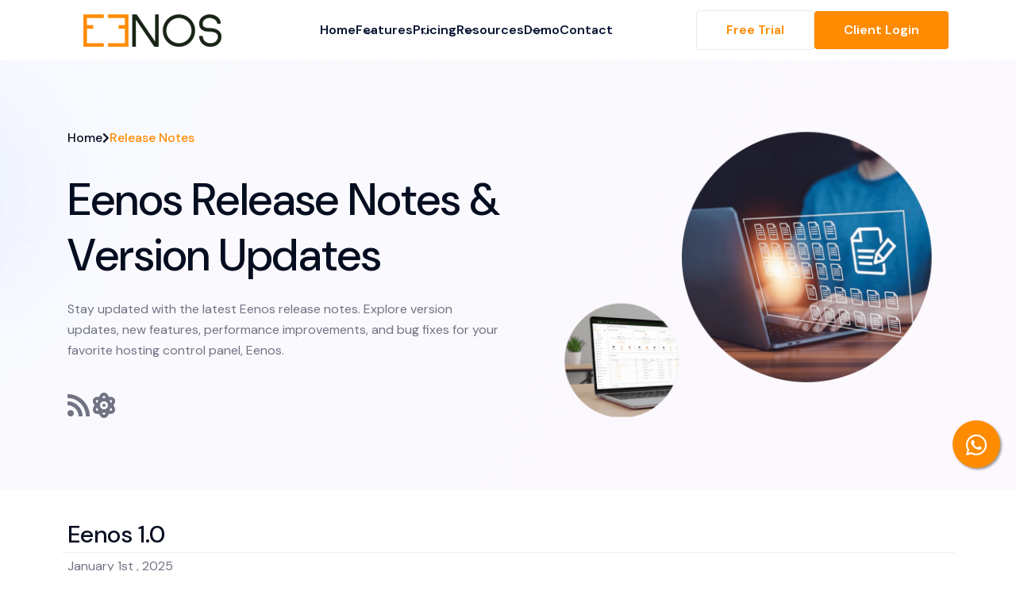

--- FILE ---
content_type: text/html; charset=utf-8
request_url: https://eenos.com/release-notes/
body_size: 9155
content:
<!DOCTYPE html>
<html lang="en">   
<head>
<meta charset="UTF-8">
<meta name="viewport" content="width=device-width, initial-scale=1.0">
<meta name="robots" content="index, follow">
<meta name="description" content="Stay updated with the latest Eenos release notes. Explore version updates, new features, performance improvements, and bug fixes for your favorite hosting control panel, Eenos.">  
<meta name="keywords" content="Eenos release notes, Eenos updates, Eenos versions, Eenos changelog, Eenos bug fixes, Eenos new features, Eenos control panel updates, hosting control panel release notes" >
<meta property="og:title" content="Eenos Release Notes & Version Updates | Latest Features, Fixes, and Improvements" >
<meta property="og:description" content="Stay updated with the latest Eenos release notes. Explore version updates, new features, performance improvements, and bug fixes for your favorite hosting control panel, Eenos." >
<meta property="og:image" content="https://eenos.com/static/assets/images/og/eenos-release-notes.png" >
<meta property="og:site_name" content="Eenos" >
<meta property="og:url" content="https://eenos.com/release-notes/" >
<meta property="og:type" content="website" >
<meta name="twitter:card" content="summary" >
<meta name="twitter:title" content="Eenos Release Notes & Version Updates | Latest Features, Fixes, and Improvements">
<meta name="twitter:image" content="https://eenos.com/static/assets/images/og/eenos-release-notes.png">
<meta name="twitter:description" content="Stay updated with the latest Eenos release notes. Explore version updates, new features, performance improvements, and bug fixes for your favorite hosting control panel, Eenos.">
<meta name="twitter:site" content="@eenosproject" >
<title>Eenos Release Notes & Version Updates | Latest Features, Fixes, and Improvements</title>
<link rel="canonical" href="https://eenos.com/release-notes/">
<link rel="alternate" type="application/rss+xml" title="Eenos Release Notes RSS Feed" href="https://eenos.com/release-notes/rss/" />
<link rel="alternate" type="application/atom+xml" title="Eenos Release Notes Atom Feed" href="https://eenos.com/release-notes/atom/"  />

<link rel="shortcut icon" type="image/x-icon" href="https://eenos.com/static/assets/images/favicon.ico">
<link rel="icon" type="image/x-icon" href="https://eenos.com/static/assets/images/favicon.ico">
<link rel="preconnect" href="https://fonts.googleapis.com">
<link rel="preconnect" href="https://fonts.gstatic.com" crossorigin>
<link href="https://fonts.googleapis.com/css2?family=DM+Sans:ital,opsz,wght@0,9..40,100..1000;1,9..40,100..1000&display=swap" rel="stylesheet preload" as="style">
<link href="https://fonts.googleapis.com/css2?family=Inter+Tight:ital,wght@0,100..900;1,100..900&family=Inter:ital,opsz,wght@0,14..32,100..900;1,14..32,100..900&display=swap" rel="stylesheet preload" as="style">
<link href="https://fonts.googleapis.com/css2?family=Onest:wght@100..900&display=swap" rel="stylesheet preload" as="style">
<link href="https://fonts.googleapis.com/css2?family=Syne:wght@400..800&display=swap" rel="stylesheet preload" as="style">
<link rel="preload" href="/static/assets/js/eenos.min.js" as="script">
<link rel="stylesheet preload" href="/static/assets/css/eenos.min.css" as="style">

<!-- Google Analytics --> 
<script async src="https://www.googletagmanager.com/gtag/js?id=G-T611BKSKNE"></script>
<script>
   window.dataLayer = window.dataLayer || [];
   function gtag(){dataLayer.push(arguments);}
   gtag('js', new Date());
   gtag('config', 'G-T611BKSKNE');
</script>
<!-- Google Analytics -->    
<script type="application/ld+json">
 {
  "@context": "https://schema.org",
  "@type": "CollectionPage",
  "@id": "https://eenos.com/release-notes/#webpage",
  "url": "https://eenos.com/release-notes/",
  "name": "Eenos Release Notes & Version Updates",
  "inLanguage": "en",
  "description": "Stay updated with the latest Eenos release notes. Explore version updates, new features, performance improvements, and bug fixes for your favorite hosting control panel, Eenos.",
  "datePublished": "2023-08-23T17:08:38.578827+00:00",  
  "dateModified": "2025-10-29T03:18:43.301922+00:00",
  "relatedLink": "https://eenos.com/release-notes/",
  "mainEntityOfPage": "https://eenos.com/#website",
  "isPartOf": { "@type": "WebSite","@id": "https://eenos.com/#website" }, 
  "primaryImageOfPage": {
    "@type": "ImageObject",
    "url": "https://eenos.com/static/assets/images/eenos-release-notes.png"
  },
  "potentialAction": {
    "@type": "ReadAction",
    "target": "https://eenos.com/release-notes/"
  },
  "about": {
    "@type": "SoftwareApplication",
    "name": "Eenos Hosting Control Panel",
    "url": "https://eenos.com/",
    "applicationCategory": [
            "BusinessApplication",
            "DeveloperApplication",
            "UtilitiesApplication"
        ],
      "applicationSubCategory": "Hosting Control Panel",
      "license": "https://eenos.com/epl/",
      "softwareHelp": {
        "@type": "CreativeWork",
        "url": "https://docs.eenos.com/"
      },      
      "softwareRequirements": "Linux server with operating systems like Ubuntu, RHEL, AlmaLinux, CloudLinux, RockyLinux and Debian.",     
      "softwareVersion": "1.0.5",      
      "operatingSystem": [
        "Linux",
        "Ubuntu",
        "RHEL",
        "AlmaLinux",
        "CloudLinux",
        "Debian"
      ],
      "offers": [
        {
          "@type": "Offer",
          "@id": "https://eenos.com/pricing/free-trial/#freetrial",
          "name": "14-Day Free Trial",
          "url": "https://eenos.com/free-trial/",
          "price": "0",
          "priceCurrency": "USD",
          "category": "FreeTrial",
          "availability": "https://schema.org/InStock",          
          "description": "Start your free 14-day trial of the Eenos Hosting Control Panel. No credit card required.",
          "validFor": "P14D"
        },
        {
          "@type": "Offer",
          "@id": "https://eenos.com/pricing/eenos-license/#paidplan",
          "name": "Paid Subscription Plan",
          "url": "https://eenos.com/pricing/",
          "price": "15.00",
          "priceCurrency": "USD",                  
          "availability": "https://schema.org/InStock",         
          "description": "Upgrade to a paid plan after your 14-day free trial and continue using Eenos with full features.",
          "category": "Subscription"
        }
      ],
      "aggregateRating": {
            "@type": "AggregateRating",
            "ratingValue": "4.0",
            "reviewCount": "5",
            "bestRating": "5",
            "author": {
            "@type": "Organization",
            "name": "Trustpilot"
            },
            "url": "https://www.trustpilot.com/review/eenos.com"
        }
  },
  "publisher": {
    "@type": "Organization",
    "@id": "https://eenos.com/#organization",
    "name": "Eenos",
    "url": "https://eenos.com",
    "logo": {
      "@type": "ImageObject",
      "url": "https://eenos.com/static/assets/images/eenos-logo.png"
    },
    "sameAs": [
      "https://www.facebook.com/eenos.official/",
      "https://www.linkedin.com/company/eenos/",
      "https://x.com/eenosproject/"
    ]
  },
  "breadcrumb": {
    "@type": "BreadcrumbList",
    "@id": "https://eenos.com/release-notes/#breadcrumbs",
    "itemListElement": [ 
      {
        "@type": "ListItem",
        "position": 1,
        "name": "Home",
        "item": "https://eenos.com/"
      },
      {
        "@type": "ListItem",
        "position": 2,
        "name": "Release Notes",
        "item": "https://eenos.com/release-notes/"
      }
    ]
  },
  "hasPart": [ 
    {      
      "@type": ["BlogPosting", "WebPage"],
      "@id": "https://eenos.com/release-notes/10/#webpage",
      "name": "Eenos Release Notes - Version 1.0",
      "headline": "Eenos Release Notes - Version 1.0",
      "url": "https://eenos.com/release-notes/10/",
      "description": "The release note of Eenos control panel version 1.0",
      "datePublished": "2025-01-01T03:42:34.902548+00:00",
      "dateModified": "2025-10-29T03:18:43.301922+00:00", 
      "mainEntityOfPage": "https://eenos.com/release-notes/10/#webpage",   
      "image": "https://eenos.com/static/assets/images/eenos-release-notes.png",
      "author": { "@id": "https://eenos.com/#organization" },
      "inLanguage": "en"
     }, 
    {      
      "@type": ["BlogPosting", "WebPage"],
      "@id": "https://eenos.com/release-notes/01/#webpage",
      "name": "Eenos Release Notes - Version 0.1",
      "headline": "Eenos Release Notes - Version 0.1",
      "url": "https://eenos.com/release-notes/01/",
      "description": "The release note of Eenos control panel version 0.1",
      "datePublished": "2023-10-23T07:33:02.318379+00:00",
      "dateModified": "2025-10-29T03:18:29.927053+00:00", 
      "mainEntityOfPage": "https://eenos.com/release-notes/01/#webpage",   
      "image": "https://eenos.com/static/assets/images/eenos-release-notes.png",
      "author": { "@id": "https://eenos.com/#organization" },
      "inLanguage": "en"
      }        
  ]
}   
</script>
</head>

<body class="radious-4">

<header class="header-one header-relative header--sticky">
    <div class="container">
        <div class="row">
            <div class="col-lg-12">
                <div class="header-wrapper-main">
                    <div class="logo-area">
                        <a href="https://eenos.com">
                            <img src="/static/assets/images/eenos-logo.png" alt="Eenos logo">
                        </a>
                    </div>
                    <div class="nav-area">
                        <ul class="">
                            <li class="main-nav has-dropdown mega-menu project-a-after">
                                <a href="https://eenos.com">Home</a>
                                <div class="rts-mega-menu with-home-menu">
                                    <div class="wrapper">
                                        <div class="container p-0">
                                            <div class="row g-0">
                                                <div class="col-lg-12">
                                                    <ul class="mega-menu-item with-list parent-nav">
                                                        <li><a
                                                                href="https://eenos.com/company/"><i
                                                                    class="fa-sharp fa-regular fa-chevron-right"></i>Company</a>
                                                        </li>
                                                        <li><a
                                                                href="https://eenos.com/terms-and-conditions/"><i
                                                                    class="fa-sharp fa-regular fa-chevron-right"></i>Terms
                                                                & Conditions</a></li>
                                                        <li><a
                                                                href="https://eenos.com/privacy-policy/"><i
                                                                    class="fa-sharp fa-regular fa-chevron-right"></i>Privacy
                                                                Policy</a></li>
                                                        <li><a
                                                                href="https://eenos.com/payments-and-refund-policy/"><i
                                                                    class="fa-sharp fa-regular fa-chevron-right"></i>Payments
                                                                & Refund Policy</a></li>
                                                        <li><a href="https://eenos.com/eula/"><i
                                                                    class="fa-sharp fa-regular fa-chevron-right"></i>End
                                                                User License Agreement</a></li>
                                                        <li><a href="https://eenos.com/epl/"><i
                                                                    class="fa-sharp fa-regular fa-chevron-right"></i>Eenos
                                                                Public License (EPL)</a></li>
                                                    </ul>
                                                </div>
                                            </div>
                                        </div>
                                    </div>
                                </div>
                            </li>
                            <li class="main-nav has-dropdown mega-menu">
                                <a href="https://eenos.com/features/">Features</a>
                                <div class="rts-mega-menu service-mega-menu-style">
                                    <div class="wrapper">
                                        <div class="container">
                                            <div class="row g-5">
                                                <div class="col-lg-4">
                                                    <ul class="mega-menu-item parent-nav">
                                                        <li>
                                                            <a
                                                                href="https://eenos.com/features/traditional-hosting-features/">
                                                                <div class="single-service-menu">
                                                                    <div class="icon">
                                                                        <img src="/static/assets/images/traditional-hosting-icon.svg"
                                                                            alt="Traditional web hosting">
                                                                    </div>
                                                                    <div class="info">
                                                                        <h5 class="title">Traditional Hosting</h5>
                                                                        <p class="details">
                                                                            Enjoy traditional web hosting made easy with
                                                                            Eenos - reliable, secure, and simple
                                                                            management with modern tools.

                                                                        </p>
                                                                    </div>
                                                                </div>
                                                            </a>
                                                        </li>
                                                        <li>
                                                            <a
                                                                href="https://eenos.com/features/ai-and-data-analytics/">
                                                                <div class="single-service-menu">
                                                                    <div class="icon">
                                                                        <img src="/static/assets/images/ai-datatanalytics-icon.svg"
                                                                            alt="AI & Datat Analytics">
                                                                    </div>
                                                                    <div class="info">
                                                                        <h5 class="title">AI & Data Analytics</h5>
                                                                        <p class="details">AI & Data Analytics with
                                                                            Eenos for smarter insights and automated
                                                                            decisions.
                                                                        </p>
                                                                    </div>
                                                                </div>
                                                            </a>
                                                        </li>
                                                        <li>
                                                            <a
                                                                href="https://eenos.com/features/sandboxed-apps/">
                                                                <div class="single-service-menu">
                                                                    <div class="icon">
                                                                        <img src="/static/assets/images/sandboxed-apps-icon.svg"
                                                                            alt="Sandboxed apps">
                                                                    </div>
                                                                    <div class="info">
                                                                        <h5 class="title">SandBoxed Apps</h5>
                                                                        <p class="details">Deploy sandboxed apps with
                                                                            Python, Ruby on Rails, and Node.js on Eenos.
                                                                        </p>
                                                                    </div>
                                                                </div>
                                                            </a>
                                                        </li>
                                                    </ul>
                                                </div>
                                                <div class="col-lg-4">
                                                    <ul class="mega-menu-item parent-nav">
                                                        <li>
                                                            <a
                                                                href="https://eenos.com/features/high-performance/">
                                                                <div class="single-service-menu">
                                                                    <div class="icon">
                                                                        <img src="/static/assets/images/high-performance-hosting-icon.svg"
                                                                            alt="High performance Hosting">
                                                                    </div>
                                                                    <div class="info">
                                                                        <h5 class="title"> High Performance</h5>
                                                                        <p class="details">Optimized hosting with
                                                                            blazing-fast, speed and reliability for all
                                                                            your websites.
                                                                        </p>
                                                                    </div>
                                                                </div>
                                                            </a>
                                                        </li>
                                                        <li>
                                                            <a
                                                                href="https://eenos.com/features/modern-database-engines/">
                                                                <div class="single-service-menu">
                                                                    <div class="icon">
                                                                        <img src="/static/assets/images/moderen-databases-icon.svg"
                                                                            alt="Modern databases">
                                                                    </div>
                                                                    <div class="info">
                                                                        <h5 class="title">Modern Databases</h5>
                                                                        <p class="details">Manage and deploy modern
                                                                            databases like MongoDB, MySQL, and
                                                                            PostgreSQL easily.
                                                                        </p>
                                                                    </div>
                                                                </div>
                                                            </a>
                                                        </li>
                                                        <li>
                                                            <a
                                                                href="https://eenos.com/features/automated-backup/">
                                                                <div class="single-service-menu">
                                                                    <div class="icon">
                                                                        <img src="/static/assets/images/backup-icon.svg"
                                                                            alt="Automated Backups">
                                                                    </div>
                                                                    <div class="info">
                                                                        <h5 class="title">Automated Backups</h5>
                                                                        <p class="details">Secure, scheduled backups
                                                                            with easy restoration for websites and
                                                                            databases.
                                                                        </p>
                                                                    </div>
                                                                </div>
                                                            </a>
                                                        </li>
                                                    </ul>
                                                </div>
                                                <div class="col-lg-4">
                                                    <div class="menu-list feature-menu-why" id="feature-menu-why">
                                                        <h4>Why Migrate to Eenos?</h4>
                                                        <ul>
                                                            <li><a href="https://docs.eenos.com/books/migration-tools"
                                                                    target="_blank">Easy Migration Tools</a></li>
                                                            <li><a href="https://docs.eenos.com/books/user-control-panel/chapter/domains"
                                                                    target="_blank">Easy Website & Domain Management</a>
                                                            </li>
                                                            <li><a href="https://docs.eenos.com/books/web-administration-panel/chapter/ssltls"
                                                                    target="_blank">One-Click SSL & Security</a></li>
                                                            <li><a href="https://docs.eenos.com/books/templates-themes"
                                                                    target="_blank">Customizable Themes & Templates</a>
                                                            </li>
                                                            <li><a href="https://docs.eenos.com/books/web-administration-panel/chapter/backups"
                                                                    target="_blank">Automated Backups & Recovery</a>
                                                            </li>
                                                            <li><a href="https://docs.eenos.com/books/reseller-control-panel"
                                                                    target="_blank">Reseller & Sub-reseller Support</a>
                                                            </li>
                                                            <li><a href="https://docs.eenos.com/books/eenos-apps-plugins"
                                                                    target="_blank">Eenos Apps & Plugins</a></li>
                                                            <li><a href="https://docs.eenos.com/books/api"
                                                                    target="_blank">Integrations & APIs</a> </li>
                                                            <li><a href="https://docs.eenos.com/books/web-administration-panel/chapter/service-monitor"
                                                                    target="_blank">Resource Monitoring & Analytics</a>
                                                            </li>
                                                            <li><a href="https://docs.eenos.com/books/web-administration-panel/page/branding"
                                                                    target="_blank">Branding Management</a></li>
                                                            <li><a href="https://docs.eenos.com/books/scripts"
                                                                    target="_blank">Scripts & Tools For Automation</a>
                                                            </li>
                                                            <li><a href="https://docs.eenos.com/books/web-administration-panel/page/auto-update"
                                                                    target="_blank">Auto Updates</a></li>
                                                        </ul>
                                                    </div>
                                                </div>
                                            </div>
                                        </div>
                                    </div>
                                </div>
                            </li>
                            <li class="main-nav has-dropdown project-a-after">
                                <a href="https://eenos.com/pricing/">Pricing</a>
                                <ul class="submenu parent-nav">
                                    <li><a href="https://eenos.com/pricing/free-trial/">Free
                                            Trial</a></li>
                                    <li><a href="https://eenos.com/pricing/eenos-license/">Eenos
                                            License</a></li>
                                    <li><a href="https://eenos.com/pricing/eenos-reseller/">Eenos
                                            Reseller</a></li>
                                </ul>
                            </li>

                            <li class="main-nav has-dropdown mega-menu project-a-after">
                                <a href="https://eenos.com/resources/">Resources</a>
                                <div class="rts-mega-menu with-resource-menu">
                                    <div class="wrapper">
                                        <div class="container p-0">
                                            <div class="row g-0">
                                                <div class="col-lg-6">
                                                    <ul class="mega-menu-item with-list parent-nav">
                                                        <li><a href="https://eenos.com/blog/"><i
                                                                    class="fa-sharp fa-regular fa-chevron-right"></i>Blog</a>
                                                        </li>
                                                        <li><a href="https://docs.eenos.com/" target="_blank"><i
                                                                    class="fa-sharp fa-regular fa-chevron-right"></i>Documentation</a>
                                                        </li>
                                                        <li><a
                                                                href="https://eenos.com/release-notes/"><i
                                                                    class="fa-sharp fa-regular fa-chevron-right"></i>Release
                                                                Notes</a></li>
                                                        <li><a
                                                                href="https://eenos.com/change-logs/"><i
                                                                    class="fa-sharp fa-regular fa-chevron-right"></i>Change
                                                                Logs</a></li>
                                                    </ul>
                                                </div>
                                                <div class="col-lg-6">
                                                    <ul class="mega-menu-item with-list parent-nav">
                                                        <li><a
                                                                href="https://eenos.net/submitticket.php"><i
                                                                    class="fa-sharp fa-regular fa-chevron-right"></i>Help
                                                                Desk</a></li>
                                                        <li><a href="https://features.eenos.com/"
                                                                target="_blank"><i
                                                                    class="fa-sharp fa-regular fa-chevron-right"></i>Feature
                                                                Requests</a></li>
                                                        <li><a href="https://features.eenos.com/roadmap/"
                                                                target="_blank"><i
                                                                    class="fa-sharp fa-regular fa-chevron-right"></i>Roadmap</a>
                                                        </li>
                                                        <li><a href="https://community.eenos.com" target="_blank"><i
                                                                    class="fa-sharp fa-regular fa-chevron-right"></i>Community
                                                                Forum</a></li>
                                                    </ul>
                                                </div>
                                            </div>
                                        </div>
                                    </div>
                                </div>
                            </li>
                            <li class="main-nav">
                                <a href="https://eenos.com/pricing/eenos-demo/">Demo</a>
                            </li>
                            <li class="main-nav">
                                <a href="https://eenos.com/contact/">Contact</a>
                            </li>
                        </ul>
                    </div>
                    <div class="button-wrapper-flex">
                        <a href="https://eenos.com/pricing/free-trial/"
                            class="rts-btn btn-border btn-primary">Free Trial</a>
                        <a href="https://eenos.net/" target="_blank" class="rts-btn btn-primary">Client Login</a>
                        <div class="esite-header-menu menu-btn-toggle">
                            <nav class="navbar site-navbar justify-content-between">
                                <!-- Brand Logo-->
                                <!-- mobile menu trigger -->
                                <button class="esite-menu-toggle  d-inline-block" name="menu" id="menu" aria-label="Menu">
                                    <span></span>
                                </button>
                                <!--/.Mobile Menu Hamburger Ends-->
                            </nav>
                        </div>
                    </div>
                </div>
            </div>
        </div>
    </div>
    <!-- Start Mobile menu  -->
    <div class="esite-menu-wrapper">
        <div class="esite-menu-area text-center">
            <div class="esite-menu-mobile-top">
                <div class="mobile-logo">
                    <a href="https://eenos.com" class="logo">
                        <img src="/static/assets/images/eenos-logo.png" alt="Eenos Logo">
                    </a>
                </div>
                <button class="esite-menu-toggle mobile"><i class="fa-light fa-circle-xmark"></i></button>
            </div>
            <div class="esite-mobile-menu-btn">
                <a href="https://eenos.com/pricing/free-trial/"
                    class="rts-btn btn-border btn-primary">Free Trial</a>
                <a href="https://eenos.net/" target="_blank" class="rts-btn btn-primary">Client Login</a>
            </div>
            <div class="esite-mobile-menu">
                <ul>
                    <li class="menu-item-has-children">
                        <a href="https://eenos.com">Home</a>
                        <ul class="sub-menu">
                            <li><a href="https://eenos.com/company/">Company</a></li>
                            <li><a href="https://eenos.com/terms-and-conditions/">Terms &
                                    Conditions</a></li>
                            <li><a href="https://eenos.com/privacy-policy/"> Privacy
                                    Policy</a></li>
                            <li><a href="https://eenos.com/payments-and-refund-policy/">
                                    Payments & Refund Policy</a></li>
                            <li><a href="https://eenos.com/eula/"> End User License
                                    Agreement</a></li>
                            <li><a href="https://eenos.com/epl/"> Eenos Public License
                                    (EPL)</a></li>

                        </ul>
                    </li>
                    <li class="menu-item-has-children">
                        <a href="https://eenos.com/features/">Features</a>
                        <ul class="sub-menu">
                            <li><a
                                    href="https://eenos.com/features/traditional-hosting-features/">Traditional
                                    Hosting</a></li>
                            <li><a href="https://eenos.com/features/ai-and-data-analytics/">AI
                                    & Data Analytics </a></li>
                            <li><a href="https://eenos.com/features/sandboxed-apps/">SandBoxed
                                    Apps</a></li>
                            <li><a href="https://eenos.com/features/high-performance/"> High
                                    Performance </a></li>
                            <li><a href="https://eenos.com/features/modern-database-engines/">
                                    Modern Databases </a></li>
                            <li><a href="https://eenos.com/features/automated-backup/">
                                    Automated Backups</a></li>
                        </ul>
                    </li>

                    <li class="menu-item-has-children">
                        <a href="https://eenos.com/pricing/">Pricing</a>
                        <ul class="sub-menu">
                            <li><a href="https://eenos.com/pricing/free-trial/">Free Trial</a>
                            </li>
                            <li><a href="https://eenos.com/pricing/eenos-license/">Eenos
                                    License</a></li>
                            <li><a href="https://eenos.com/pricing/eenos-reseller/">Eenos
                                    Reseller</a></li>
                        </ul>
                    </li>

                    <li class="menu-item-has-children">
                        <a href="https://eenos.com/resources/">Resources</a>
                        <ul class="sub-menu">
                            <li><a href="https://eenos.com/blog/">Blog </a></li>
                            <li><a href="https://docs.eenos.com/" target="_blank">Documentation</a></li>
                            <li><a href="https://eenos.com/release-notes/">Release Notes</a>
                            </li>
                            <li><a href="https://eenos.com/change-logs/">Change Logs </a></li>
                            <li><a href="https://eenos.net/submitticket.php">Help
                                    Desk </a></li>
                            <li><a href="https://features.eenos.com/" target="_blank">Feature
                                    Requests </a></li>
                            <li><a href="https://features.eenos.com/roadmap/" target="_blank">Roadmap </a></li>
                            <li><a href="https://community.eenos.com/" target="_blank">Community Forum </a></li>
                        </ul>
                    </li>
                    <li>
                        <a href="https://eenos.com/pricing/eenos-demo/">Demo</a>
                    </li>
                    <li>
                        <a href="https://eenos.com/contact/">Contact</a>
                    </li>
                </ul>

            </div>

        </div>
    </div>
    <!-- End mobile menu -->
</header>

<!-- header hero Banner -->
<div class="rts-about-breadcrumb-area">
    <div class="container">
        <div class="row align-items-center">
            <div class="col-lg-6">
                <div class="rts-about-breadcrumb-content">
                    <ul id="breadcrumbs">
                        <li><a href="https://eenos.com/">Home</a></li>
                        <li><i class="fa fa-chevron-right"></i></li>
                        <li class="active"><a href="https://eenos.com/release-notes/">Release Notes</a></li>
                    </ul>
                    <h1 class="title rts-text-anime-style-1" id="webpage">Eenos Release Notes & Version Updates</h1>
                    <p class="desc">Stay updated with the latest Eenos release notes. Explore version updates, new features, performance improvements, and bug fixes for your favorite hosting control panel, Eenos.</p>
                    <div class="col mb-3">       
                      <a href="https://eenos.com/release-notes/rss/"> <i class="fa-solid fa-rss fa-2x"></i></a>
                      <a href="https://eenos.com/release-notes/atom/"><i class="fa-solid fa-atom fa-2x"></i></a>
                    </div>
                </div>
                
            </div>
            <div class="col-lg-6 pl--50 pl_md--10 pl_sm--10">
                <div class="rts-about-breadcrumb-image">
                    <img src="/static/assets/images/eenos-release-notes.png" alt="Eenos release notes">
                </div>                
            </div>
        </div>
    </div>
</div>
<!-- header hero Banner -->


<!-- relese note  -->
<div class="rts-company-values-area mt--40 mb--80">
    <div class="container release_head"> 
                
        <div class="row text-start mb--30">            
            <h2>
            <a href="/release-notes/10/"> Eenos 1.0  </a>
            </h2>
            <hr>
            <span> January 1st , 2025</span>
            <p>Release notes for Eenos version 1.0</p>
            <a href="/release-notes/10/"> What is new in version 1.0?</a>            
       </div>  
                
        <div class="row text-start mb--30">            
            <h2>
            <a href="/release-notes/01/"> Eenos 0.1  </a>
            </h2>
            <hr>
            <span> October 23rd , 2023</span>
            <p>Release notes for Eenos version 0.1</p>
            <a href="/release-notes/01/"> What is new in version 0.1?</a>            
       </div>  
               
    </div>    
</div>

<!-- relese note  -->
<!-- Pagination  -->

<!-- Pagination  -->

<!-- Eenos footer area start -->
    <div class="rts-footer-one pt--50">
        <div class="container">
            <div class="row">
                <div class="col-lg-12">
                    <div class="stars-main-wrapper mb-4">
                            <a href="https://www.trustpilot.com/review/eenos.com" target="_blank">
                            <div class="wrapper">
                                <img src="/static/assets/images/trust-pilot.svg" alt="Trust Pilot">
                                <img src="/static/assets/images/star-rating.svg" alt="Aggregate Rating">
                            </div>
                            <p class="disc1">Rated 4.0/5 ★ on Trustpilot</p>
                            </a>
                        </div>   
                    <div class="call-to-action-area-top-footer-three">
                        <div class="left-area">
                            <span>Find what you are looking for?</span>
                        </div>
                        
                        <div class="right-area">
                            <form action="/search/" method="get" role="search">
                                <input type="search" class="search" name="query" placeholder="Search and find...">
                                <button class="rts-btn btn-primary" type="submit">Search</button>
                            </form>
                        </div>
                    </div>
                </div>
            </div>
        </div>
        <div class="container pb--80 ">
            <div class="row">
                <div class="col-lg-3">
                    <div class="left-wiget">
                        <a class="logo" href="https://eenos.com">
                            <img src="/static/assets/images/eenos-logo.png"  width="150" alt="Eenos logo">
                        </a>
                        <p class="disc text-justify">
                            Eenos is a feature rich web hosting control panel that simplifies server and website management. With optimized WordPress templates, advanced security, and support for major virtualization platforms, Eenos helps businesses and developers build and scale sites easily.                            
                        </p>
                        <ul class="social-wrapper">
                            <li><a href="https://www.facebook.com/eenos.official/" target="_blank" aria-label="Facebook"><i class="fa-brands fa-facebook "></i></a>
                            </li>
                            <li><a href="https://www.linkedin.com/company/eenos/" target="_blank" aria-label="Linkedin"><i class="fa-brands fa-linkedin "></i></a>
                            </li>                            
                            <li><a href="https://x.com/eenosproject/" aria-label="Twitter"><i class="fa-brands fa-twitter "></i></a>
                            </li>
                            <li><a href="https://gitlab.com/eenosprojects/" target="_blank" aria-label="GitLab" ><i class="fa-brands fa-gitlab " ></i></a>
                            </li>
                            <li><a href="https://eenos.com/sitemap.xml" aria-label="Sitemap" ><i class="fa-solid fa-sitemap "></i></a>
                            </li>                                                      
                        </ul>                       
                    </div>
                </div>
                <div class="offset-lg-1 col-lg-8 mt_md--50 mt_sm--20">
                    <div class="footer-wized-wrapper">
                        <div class="single">
                            <h2 class="title">Company</h2>
                            <ul>
                                <li><a href="https://eenos.com/terms-and-conditions/">Terms & Conditions</a></li>
                                <li><a href="https://eenos.com/privacy-policy/">Privacy Policy</a></li>
                                <li><a href="https://eenos.com/payments-and-refund-policy/">Payments & Refunds</a></li>
                                <li><a href="https://eenos.com/eula/">End User License</a></li>
                                <li><a href="https://eenos.com/epl/">Eenos Public License</a></li>                                
                            </ul>
                        </div>
                        <div class="single">
                            <h2 class="title">Features</h2>
                            <ul>
                                <li><a href="https://eenos.com/features/traditional-hosting-features/">Traditional Hosting</a></li>
                                <li><a href="https://eenos.com/features/ai-and-data-analytics/">AI & Data Analytics</a></li>
                                <li><a href="https://eenos.com/features/sandboxed-apps/">SandBoxed Apps</a></li>
                                <li><a href="https://eenos.com/features/high-performance/">High Performance</a></li>
                                <li><a href="https://eenos.com/features/modern-database-engines/">Modern Databases</a></li>
                            </ul>
                        </div>
                        <div class="single">
                            <h2 class="title">Resources</h2>
                            <ul>
                                <li><a href="https://eenos.net/submitticket.php">Support Center</a></li>
                                <li><a href="https://docs.eenos.com/" target="_blank">Documentation</a></li>
                                <li><a href="https://community.eenos.com/" target="_blank">Community</a></li>
                                <li><a href="https://eenos.com/pricing/">Eenos Pricing</a></li>
                                <li><a href="https://eenos.com/pricing/eenos-demo/">Eenos Demo</a></li>
                            </ul>
                        </div>
                        <div class="single">
                            <h2 class="title">Quick Links</h2>
                            <ul>
                                <li><a href="https://eenos.net/" target="_blank">Client Login</a></li>
                                <li><a href="https://eenos.com/contact/">Contact Us</a></li>
                                <li><a href="https://eenos.com/blog/" >Blog</a></li>
                                <li><a href="https://eenos.com/change-logs/">Change Logs</a></li>                                
                                <li><i class="fa-solid fa-envelope eenos_color"></i> &nbsp;<a href="mailto:hello@eenos.com"> hello@eenos.com</a></li>
                            </ul>
                        </div>
                    </div>
                </div>
            </div>
        </div>
        <div class="copyright-area">
            <div class="container">
                <div class="row">
                    <div class="col-lg-12">
                        <div class="copyright-1">
                            <p class="disc copy-right">
                               Copyright &copy; 2024-2025 QULS LLC, All Rights Reserved. Logos and names are trademarks of their respective owners and developers. All other website content is copyrighted by <a class="links" href="https://eenos.com/company/">QULS LLC. </a>                                
                               <span data-cc="show-preferencesModal" title="Cookie Settings" style="display: inline-flex; border: 2px solid #464646; border-radius: 7px; padding: 5px; color: var(--color-primary); "><i class="fa-light fa-cookie fa-1x"></i></span>
                            </p>                          
                            
                        </div>
                    </div>
                </div>
            </div>
        </div>
    </div>
<div class="floting-icons">
    <!-- Whatsapp  -->
   <a href="https://wa.me/918330011117" target="_blank" aria-label="WhatsApp" style="position:fixed;width:60px;height:60px;bottom:130px;right:20px;background-color:var(--color-primary);color:#fff;border-radius:50px;text-align:center;font-size:30px;box-shadow:2px 2px 3px #999;z-index:100;"> <i class="fa-brands fa-whatsapp" style="margin-top:16px;"></i></a>  
   <!-- Whatsapp  -->  
</div>
    <!-- footer area end -->
    
<!-- Mobile menu  -->
 

    <div id="anywhere-home" class=""></div>
<!--
    <div class="loader-wrapper">
        <div class="loader">
        </div>
        <div class="loader-section section-left"></div>
        <div class="loader-section section-right"></div>
    </div>
    -->

    <!-- progress area start -->
    <div class="progress-wrap">
        <svg class="progress-circle svg-content" width="100%" height="100%" viewBox="-1 -1 102 102">
            <path d="M50,1 a49,49 0 0,1 0,98 a49,49 0 0,1 0,-98"
                style="transition: stroke-dashoffset 10ms linear 0s; stroke-dasharray: 307.919, 307.919; stroke-dashoffset: 307.919;">
            </path>
        </svg>
    </div>
    <!-- progress area end -->   
    
    
    
    <script type="text/javascript" src="/static/assets/js/eenos.min.js"  fetchpriority="high" defer></script>
<!-- cookieconsent -->
    
    <script defer src="/static/assets/js/cookieconsent.umd.js"></script>
    <script defer src="/static/assets/js/cookieconsent-config.js"></script>
    
<!-- cookieconsent -->
    



</body>

</html>

--- FILE ---
content_type: image/svg+xml
request_url: https://eenos.com/static/assets/images/ai-datatanalytics-icon.svg
body_size: 5442
content:
<svg width="58" height="60" viewBox="0 0 58 60" fill="none" xmlns="http://www.w3.org/2000/svg">
<path d="M51.1553 33.6636C51.1553 32.7363 51.7371 31.8909 52.5917 31.5636L56.0008 30.2363C56.1826 30.1636 56.319 30.0272 56.3826 29.8454C56.4462 29.6636 56.4371 29.4636 56.3462 29.3L52.7281 22.6363C52.9371 21.4818 53.0371 20.309 53.0281 19.1454C52.9371 9.68177 45.4917 1.69995 36.0826 0.963591C31.0371 0.572682 26.2281 2.19086 22.4644 5.49996H13.4917C13.2644 5.49996 13.0553 5.61814 12.9281 5.80905L7.52805 14.2454H2.7826C2.41896 14.2454 2.11896 14.5454 2.11896 14.909C2.11896 15.2727 2.41896 15.5727 2.7826 15.5727H7.90078C8.12805 15.5727 8.33715 15.4545 8.46442 15.2636L13.8644 6.82723H30.1826L34.519 8.71814C34.4462 8.96359 34.3917 9.20905 34.3917 9.48177C34.3917 10.9363 35.5735 12.1272 37.0371 12.1272C38.5008 12.1272 39.6826 10.9454 39.6826 9.48177C39.6826 8.01814 38.5008 6.83632 37.0371 6.83632C36.3281 6.83632 35.6917 7.11814 35.219 7.57268L30.5917 5.5545C30.5099 5.51814 30.419 5.49996 30.3281 5.49996H24.6281C27.9008 3.11814 31.8553 1.97268 35.9735 2.29086C44.7008 2.97268 51.6008 10.3818 51.6917 19.1636C51.7008 20.3272 51.5917 21.509 51.3644 22.6727C51.3281 22.8818 51.3917 23.0909 51.5371 23.2363L54.819 29.2636L52.1099 30.3181C50.719 30.8636 49.819 32.1727 49.819 33.6636V39.5545C49.819 40.1 49.3735 40.5454 48.8281 40.5454H42.819C42.4553 40.5454 42.1553 40.8454 42.1553 41.209V46.7363H26.3371V34.6727C26.3371 34.4363 26.2099 34.2181 26.0008 34.1C24.8735 33.4545 23.8281 32.6727 22.8917 31.7727C22.8826 31.7636 22.8826 31.7636 22.8735 31.7545C22.7281 31.6272 22.5553 31.4454 22.3826 31.2545H27.4735L31.9099 37.9C32.0371 38.0818 32.2371 38.2 32.4644 38.2H35.8553C36.1553 39.3363 37.1735 40.1727 38.4008 40.1727C39.8553 40.1727 41.0462 38.9909 41.0462 37.5272C41.0462 36.0727 39.8644 34.8818 38.4008 34.8818C37.1735 34.8818 36.1553 35.7272 35.8553 36.8545H32.819L29.0735 31.2454H34.7008C35.0008 32.3818 36.019 33.2181 37.2462 33.2181C38.7008 33.2181 39.8917 32.0363 39.8917 30.5727C39.8917 29.1181 38.7099 27.9272 37.2462 27.9272C36.019 27.9272 35.0008 28.7727 34.7008 29.9H13.4826L7.61896 21.5636C7.49169 21.3909 7.29169 21.2818 7.07351 21.2818H2.7826C2.41896 21.2818 2.11896 21.5818 2.11896 21.9454C2.11896 22.309 2.41896 22.609 2.7826 22.609H6.72805L12.5917 30.9454C12.719 31.1181 12.919 31.2272 13.1371 31.2272H20.619C21.0917 31.8 21.5917 32.3727 21.9826 32.7181C22.9008 33.5909 23.919 34.3636 25.0008 35.0181V46.7181C23.6008 46.7545 22.4826 47.9 22.4826 49.3636C22.4826 49.8181 22.6099 50.2454 22.819 50.6181H15.1008L15.2371 49.8272C15.719 49.6727 16.1826 49.4818 16.6281 49.2363L17.7008 50.009C17.9644 50.2 18.3371 50.1727 18.5735 49.9363L20.4371 47.9909C20.6553 47.7636 20.6826 47.4181 20.5099 47.1545L19.7462 46.009C20.0008 45.5181 20.1917 45.0272 20.3371 44.5181L21.6281 44.2818C21.9462 44.2272 22.1735 43.9454 22.1735 43.6272V40.8818C22.1735 40.5636 21.9462 40.2818 21.6281 40.2272L20.3462 39.9909C20.2008 39.4818 20.0008 38.9818 19.7553 38.5L20.519 37.3545C20.6917 37.0909 20.6644 36.7454 20.4462 36.5181L18.5826 34.5727C18.3553 34.3363 17.9826 34.3 17.7099 34.4909L16.6371 35.2636C16.2008 35.0181 15.7371 34.8181 15.2462 34.6727L15.0099 33.3C14.9553 32.9818 14.6735 32.7454 14.3553 32.7454H11.7281C11.4008 32.7454 11.1281 32.9818 11.0735 33.3L10.8371 34.6727C10.3462 34.8272 9.8826 35.0181 9.43715 35.2727L8.36442 34.5C8.10078 34.309 7.71896 34.3363 7.49169 34.5818L5.63715 36.5272C5.41896 36.7545 5.39169 37.1 5.56442 37.3545L6.32805 38.5C6.07351 38.9818 5.87351 39.4818 5.72805 39.9909L4.45533 40.2272C4.13715 40.2818 3.90987 40.5636 3.90987 40.8818V43.6272C3.90987 43.9454 4.13715 44.2272 4.45533 44.2818L5.73714 44.5181C5.8826 45.0272 6.07351 45.5272 6.32805 46.009L5.56442 47.1545C5.39169 47.4181 5.41896 47.7636 5.63715 47.9818L7.49169 49.9272C7.71896 50.1727 8.10078 50.2 8.36442 50.009L9.43715 49.2363C9.8826 49.4818 10.3462 49.6818 10.8371 49.8363L10.9735 50.6272H1.46442C1.10078 50.6272 0.800781 50.9272 0.800781 51.2909C0.800781 51.6545 1.10078 51.9545 1.46442 51.9545H45.8735C46.4826 51.9545 46.9826 52.4545 46.9826 53.0636C46.9826 53.6727 46.4826 54.1727 45.8735 54.1727H13.9008C13.8826 54.1727 13.8735 54.1818 13.8644 54.1818C13.8008 54.1818 13.7462 54.2 13.6917 54.2181C13.6735 54.2272 13.6462 54.2272 13.6281 54.2454C13.5553 54.2818 13.4917 54.3181 13.4371 54.3727C13.319 54.4909 13.2371 54.6636 13.2371 54.8454C13.2371 55.209 13.5371 55.509 13.9008 55.509H45.8826C47.2281 55.509 48.3281 54.409 48.3281 53.0636C48.3281 51.7181 47.2281 50.6181 45.8826 50.6181H45.6644C45.8735 50.2454 46.0008 49.8181 46.0008 49.3636V49.2909C46.0008 47.8909 44.8735 46.7545 43.4826 46.7181V41.8454H48.8371C50.119 41.8454 51.1644 40.8 51.1644 39.5181V33.6636H51.1553ZM37.0371 8.18177C37.7553 8.18177 38.3462 8.77268 38.3462 9.49086C38.3462 10.209 37.7553 10.8 37.0371 10.8C36.319 10.8 35.7281 10.209 35.7281 9.49086C35.7281 8.76359 36.3099 8.18177 37.0371 8.18177ZM38.4008 36.2272C39.119 36.2272 39.7099 36.8181 39.7099 37.5363C39.7099 38.2545 39.119 38.8454 38.4008 38.8454C37.6826 38.8454 37.0917 38.2545 37.0917 37.5363C37.0917 36.8181 37.6735 36.2272 38.4008 36.2272ZM37.2462 29.2818C37.9644 29.2818 38.5553 29.8727 38.5553 30.5909C38.5553 31.309 37.9644 31.9 37.2462 31.9C36.5281 31.9 35.9371 31.309 35.9371 30.5909C35.9371 29.8727 36.519 29.2818 37.2462 29.2818ZM9.75533 47.909C9.52805 47.7636 9.22806 47.7636 9.00078 47.9272L8.04624 48.6181L6.96442 47.4818L7.65533 46.4454C7.80078 46.2363 7.80078 45.9545 7.67351 45.7363C7.30987 45.1181 7.06442 44.4909 6.91896 43.8363C6.86442 43.5727 6.65533 43.3636 6.39169 43.3181L5.23714 43.109V41.4727L6.39169 41.2636C6.65533 41.2181 6.86442 41.0181 6.91896 40.7545C7.06442 40.0909 7.32805 39.4454 7.6826 38.8454C7.80987 38.6272 7.80987 38.3454 7.66442 38.1363L6.96442 37.0909L8.04624 35.9545L9.00078 36.6454C9.21896 36.809 9.51896 36.8181 9.75533 36.6636C10.3099 36.309 10.919 36.0454 11.5735 35.8909C11.8281 35.8272 12.0281 35.6181 12.0735 35.3545L12.2826 34.1181H13.7826L13.9917 35.3545C14.0371 35.6181 14.2281 35.8272 14.4917 35.8909C15.1371 36.0454 15.7462 36.309 16.3008 36.6636C16.5371 36.809 16.8281 36.8 17.0553 36.6454L18.0099 35.9545L19.1008 37.0909L18.4099 38.1272C18.2735 38.3363 18.2644 38.609 18.3917 38.8272C18.7462 39.4363 19.0008 40.0818 19.1462 40.7454C19.2008 41.009 19.4099 41.209 19.6735 41.2545L20.8281 41.4636V43.1L19.6644 43.3181C19.4008 43.3636 19.1917 43.5727 19.1371 43.8363C19.0008 44.4909 18.7553 45.109 18.3917 45.7454C18.2644 45.9636 18.2735 46.2363 18.4099 46.4454L19.1008 47.4818L18.0099 48.6181L17.0553 47.9272C16.8371 47.7636 16.5371 47.7545 16.3008 47.909C15.7462 48.2636 15.1371 48.5272 14.4917 48.6818C14.2371 48.7454 14.0371 48.9545 13.9917 49.2181L13.7826 50.4545H12.2735L12.0644 49.2181C12.019 48.9545 11.8281 48.7454 11.5644 48.6818C10.919 48.5272 10.3099 48.2636 9.75533 47.909ZM44.6735 49.3272V49.4C44.6735 50.0909 44.1099 50.6545 43.4099 50.6545H25.0735C24.3735 50.6545 23.8099 50.0909 23.8099 49.3272C23.8099 48.6363 24.3735 48.0727 25.0735 48.0727H43.4099C44.1008 48.0727 44.6735 48.6363 44.6735 49.3272Z" fill="#FF8B00"/>
<path d="M48.5549 19.3347C48.5549 19.6983 48.8549 19.9983 49.2185 19.9983C49.5821 19.9983 49.8821 19.6983 49.8821 19.3347C49.8821 13.9438 46.9912 8.89833 42.3276 6.15287C42.0094 5.96196 41.6003 6.07105 41.4185 6.38924C41.2276 6.70742 41.3367 7.11651 41.6549 7.29833C45.9094 9.80742 48.5549 14.4165 48.5549 19.3347Z" fill="#FF8B00"/>
<path d="M36.5652 4.17322C36.1924 4.12777 35.8652 4.38231 35.8197 4.74595C35.7743 5.10958 36.0288 5.44595 36.3924 5.4914C36.6743 5.52777 36.9561 5.57322 37.2288 5.62777C37.2742 5.63686 37.3106 5.63686 37.3561 5.63686C37.6652 5.63686 37.947 5.41867 38.0106 5.10049C38.0833 4.73686 37.847 4.3914 37.4833 4.31867C37.1743 4.26413 36.8742 4.21867 36.5652 4.17322Z" fill="#FF8B00"/>
<path d="M41.082 6.21829C41.2275 5.88193 41.0729 5.49102 40.7365 5.33647C40.4547 5.2092 40.1638 5.10011 39.8729 4.99102C39.5275 4.86375 39.1456 5.03647 39.0184 5.38193C38.8911 5.72738 39.0638 6.1092 39.4093 6.23647C39.6729 6.33647 39.9365 6.44557 40.2002 6.55466C40.2911 6.59102 40.382 6.6092 40.4638 6.6092C40.7275 6.61829 40.9729 6.46375 41.082 6.21829Z" fill="#FF8B00"/>
<path d="M24.7554 12.3533C25.0554 13.4897 26.0736 14.3261 27.3009 14.3261C28.7554 14.3261 29.9463 13.1442 29.9463 11.6806C29.9463 10.2261 28.7645 9.03516 27.3009 9.03516C26.0736 9.03516 25.0554 9.88061 24.7554 11.0079H15.8191C15.6009 11.0079 15.4009 11.117 15.2736 11.2897L10.4554 18.1442C10.4373 18.1715 10.4282 18.1988 10.4191 18.2261C10.41 18.2533 10.3918 18.2715 10.3827 18.2988C10.3282 18.4533 10.3282 18.617 10.3827 18.7624C10.3918 18.7897 10.4009 18.8079 10.4191 18.8352C10.4373 18.8624 10.4373 18.8897 10.4554 18.917L15.2736 25.7715C15.4009 25.9442 15.6009 26.0533 15.8191 26.0533H40.91C41.21 27.1897 42.2282 28.0261 43.4554 28.0261C44.91 28.0261 46.1009 26.8442 46.1009 25.3806C46.1009 23.917 44.9191 22.7352 43.4554 22.7352C42.2282 22.7352 41.21 23.5806 40.91 24.7079H28.6645L32.3554 19.1897H36.1645C36.4918 20.2715 37.4918 21.0624 38.6827 21.0624C40.1373 21.0624 41.3282 19.8806 41.3282 18.417C41.3282 16.9624 40.1463 15.7715 38.6827 15.7715C37.4191 15.7715 36.3645 16.6624 36.1009 17.8442H32.0009C31.7736 17.8442 31.5736 17.9533 31.4463 18.1442L27.0645 24.6988H16.1645L12.2827 19.1806H21.8191C22.1191 20.317 23.1373 21.1533 24.3645 21.1533C25.8191 21.1533 27.01 19.9715 27.01 18.5079C27.01 17.0533 25.8282 15.8624 24.3645 15.8624C23.1373 15.8624 22.1191 16.7079 21.8191 17.8352H12.2827L16.1645 12.317H24.7554V12.3533ZM27.3009 10.3806C28.0191 10.3806 28.61 10.9715 28.61 11.6897C28.61 12.4079 28.0191 12.9988 27.3009 12.9988C26.5827 12.9988 25.9918 12.4079 25.9918 11.6897C25.9918 10.9715 26.5736 10.3806 27.3009 10.3806ZM38.6736 17.1352C39.3918 17.1352 39.9827 17.7261 39.9827 18.4442C39.9827 19.1624 39.3918 19.7533 38.6736 19.7533C37.9554 19.7533 37.3645 19.1624 37.3645 18.4442C37.3645 17.7261 37.9554 17.1352 38.6736 17.1352ZM43.4554 24.0897C44.1736 24.0897 44.7645 24.6806 44.7645 25.3988C44.7645 26.117 44.1736 26.7079 43.4554 26.7079C42.7373 26.7079 42.1463 26.117 42.1463 25.3988C42.1463 24.6806 42.7373 24.0897 43.4554 24.0897ZM24.3736 17.2352C25.0918 17.2352 25.6827 17.8261 25.6827 18.5442C25.6827 19.2624 25.0918 19.8533 24.3736 19.8533C23.6554 19.8533 23.0645 19.2624 23.0645 18.5442C23.0645 17.8261 23.6463 17.2352 24.3736 17.2352Z" fill="#FF8B00"/>
<path d="M8.67273 19.2101C9.03636 19.2101 9.33636 18.9101 9.33636 18.5464C9.33636 18.1828 9.03636 17.8828 8.67273 17.8828H6.16364C5.8 17.8828 5.5 18.1828 5.5 18.5464C5.5 18.9101 5.8 19.2101 6.16364 19.2101H8.67273Z" fill="#FF8B00"/>
<path d="M16.8544 42.2905C16.8544 40.1087 15.1363 38.3359 13.0363 38.3359C10.9272 38.3359 9.20898 40.1087 9.20898 42.2905C9.20898 44.4723 10.9272 46.245 13.0363 46.245C15.1363 46.245 16.8544 44.4723 16.8544 42.2905ZM10.5272 42.2905C10.5272 40.845 11.6453 39.6632 13.0272 39.6632C14.3999 39.6632 15.5181 40.845 15.5181 42.2905C15.5181 43.7359 14.3999 44.9178 13.0272 44.9178C11.6544 44.9178 10.5272 43.7359 10.5272 42.2905Z" fill="#FF8B00"/>
<path d="M9.5924 38.9362C9.83785 38.6908 9.82876 38.309 9.5924 38.0635C9.35603 37.8271 8.96512 37.8181 8.71967 38.0635C8.4833 38.2999 8.4924 38.6908 8.72876 38.9271C8.97421 39.1726 9.35603 39.1726 9.5924 38.9362Z" fill="#FF8B00"/>
<path d="M16.456 45.8018C16.2196 46.0382 16.2287 46.4291 16.4651 46.6654C16.7014 46.9018 17.0924 46.9109 17.3287 46.6745C17.5742 46.4291 17.5651 46.0472 17.3287 45.8018C17.0924 45.5654 16.7015 45.5563 16.456 45.8018Z" fill="#FF8B00"/>
<path d="M7.56349 41.7539C7.22713 41.7539 6.94531 42.0175 6.94531 42.3721C6.94531 42.7085 7.22713 42.9721 7.56349 42.9721C7.89986 42.9721 8.18168 42.7085 8.18168 42.3721C8.17259 42.0266 7.89986 41.7539 7.56349 41.7539Z" fill="#FF8B00"/>
<path d="M18.5008 42.9721C18.8371 42.9721 19.1189 42.7085 19.1189 42.3721C19.1189 42.0266 18.8371 41.7539 18.5008 41.7539C18.1644 41.7539 17.8826 42.0175 17.8826 42.3721C17.8826 42.7085 18.1644 42.9721 18.5008 42.9721Z" fill="#FF8B00"/>
<path d="M8.72757 45.8018C8.49121 46.0382 8.48212 46.4291 8.72757 46.6745C8.96394 46.9109 9.35485 46.9018 9.59121 46.6654C9.82757 46.4291 9.83666 46.0382 9.6003 45.8018C9.35485 45.5563 8.97303 45.5654 8.72757 45.8018Z" fill="#FF8B00"/>
<path d="M17.3275 38.9271C17.5639 38.6908 17.573 38.2999 17.3366 38.0635C17.0912 37.8181 16.7094 37.8271 16.4639 38.0635C16.2275 38.2999 16.2184 38.6908 16.4639 38.9362C16.7003 39.1817 17.0912 39.1726 17.3275 38.9271Z" fill="#FF8B00"/>
<path d="M13.0381 47.2188C12.6926 47.2188 12.4199 47.5006 12.4199 47.8369C12.4199 48.1733 12.6836 48.4551 13.0381 48.4551C13.3745 48.4551 13.6381 48.1733 13.6381 47.8369C13.6381 47.5006 13.3745 47.2188 13.0381 47.2188Z" fill="#FF8B00"/>
<path d="M13.0381 37.5098C13.3745 37.5098 13.6381 37.228 13.6381 36.8916C13.6381 36.5553 13.3745 36.2734 13.0381 36.2734C12.6926 36.2734 12.4199 36.5553 12.4199 36.8916C12.4199 37.2371 12.6926 37.5098 13.0381 37.5098Z" fill="#FF8B00"/>
<path d="M38.7735 57.7539H19.2281C18.8645 57.7539 18.5645 58.0539 18.5645 58.4175C18.5645 58.7812 18.8645 59.0903 19.2281 59.0903H38.7735C39.1372 59.0903 39.4372 58.7903 39.4372 58.4266C39.4372 58.063 39.1372 57.7539 38.7735 57.7539Z" fill="#FF8B00"/>
<path d="M56.5378 50.6562H51.2105C50.8469 50.6562 50.5469 50.9562 50.5469 51.3199C50.5469 51.6835 50.8469 51.9835 51.2105 51.9835H56.5378C56.9014 51.9835 57.2014 51.6835 57.2014 51.3199C57.2014 50.9562 56.9014 50.6562 56.5378 50.6562Z" fill="#FF8B00"/>
<path d="M10.6005 54.2563C10.355 54.1472 10.055 54.2109 9.88232 54.4018C9.75504 54.5291 9.69141 54.6927 9.69141 54.8745C9.69141 55.0563 9.76413 55.22 9.88232 55.3472C10.0096 55.4745 10.1732 55.5381 10.355 55.5381C10.5369 55.5381 10.7005 55.4654 10.8278 55.3472C10.955 55.22 11.0187 55.0563 11.0187 54.8745C11.0187 54.6927 10.946 54.5291 10.8278 54.4018C10.755 54.3381 10.6823 54.2927 10.6005 54.2563Z" fill="#FF8B00"/>
</svg>


--- FILE ---
content_type: image/svg+xml
request_url: https://eenos.com/static/assets/images/star-rating.svg
body_size: 624
content:
<svg width="90" height="17" viewBox="0 0 90 17" fill="none" xmlns="http://www.w3.org/2000/svg">
<g clip-path="url(#clip0_309_3671)">
<path d="M16.875 0H0V17H16.875V0Z" fill="#04DA8D"/>
<path d="M35.1562 0H18.2812V17H35.1562V0Z" fill="#04DA8D"/>
<path d="M53.4375 0H36.5625V17H53.4375V0Z" fill="#04DA8D"/>
<path d="M71.7188 0H54.8438V17H71.7188V0Z" fill="#04DA8D"/>
<path d="M90 0H81.5625V17H90V0Z" fill="#DCDCE6"/>
<path d="M81.5625 0H73.125V17H81.5625V0Z" fill="#04DA8D"/>
<path d="M8.43652 11.4577L11.0029 10.8025L12.0752 14.1316L8.43652 11.4577ZM14.3428 7.15456H9.82519L8.43652 2.86914L7.04785 7.15456H2.53027L6.18652 9.81081L4.79785 14.0962L8.4541 11.44L10.7041 9.81081L14.3428 7.15456Z" fill="white"/>
<path d="M26.7178 11.4577L29.2842 10.8025L30.3564 14.1316L26.7178 11.4577ZM32.624 7.15456H28.1064L26.7178 2.86914L25.3291 7.15456H20.8115L24.4678 9.81081L23.0791 14.0962L26.7354 11.44L28.9854 9.81081L32.624 7.15456Z" fill="white"/>
<path d="M44.999 11.4577L47.5654 10.8025L48.6377 14.1316L44.999 11.4577ZM50.9053 7.15456H46.3877L44.999 2.86914L43.6104 7.15456H39.0928L42.749 9.81081L41.3604 14.0962L45.0166 11.44L47.2666 9.81081L50.9053 7.15456Z" fill="white"/>
<path d="M63.2803 11.4577L65.8467 10.8025L66.9189 14.1316L63.2803 11.4577ZM69.1865 7.15456H64.6689L63.2803 2.86914L61.8916 7.15456H57.374L61.0303 9.81081L59.6416 14.0962L63.2979 11.44L65.5479 9.81081L69.1865 7.15456Z" fill="white"/>
<path d="M81.5615 11.4577L84.1279 10.8025L85.2002 14.1316L81.5615 11.4577ZM87.4678 7.15456H82.9502L81.5615 2.86914L80.1729 7.15456H75.6553L79.3115 9.81081L77.9229 14.0962L81.5791 11.44L83.8291 9.81081L87.4678 7.15456Z" fill="white"/>
</g>
<defs>
<clipPath id="clip0_309_3671">
<rect width="90" height="17" fill="white"/>
</clipPath>
</defs>
</svg>


--- FILE ---
content_type: image/svg+xml
request_url: https://eenos.com/static/assets/images/high-performance-hosting-icon.svg
body_size: 2597
content:
<svg width="60" height="60" viewBox="0 0 60 60" fill="none" xmlns="http://www.w3.org/2000/svg">
<path d="M35.5538 50.42H34.8319V49.6991C34.8319 49.4994 34.7559 49.325 34.65 49.1731C34.4822 48.9284 34.215 48.7578 33.8906 48.7578C33.375 48.7578 32.9531 49.1797 32.9531 49.6953C32.9531 49.7019 32.9569 49.7066 32.9569 49.7131V51.3566C32.9569 51.875 33.3769 52.2941 33.8944 52.2941H35.5538C36.0713 52.2941 36.4913 51.875 36.4913 51.3566C36.4913 50.8381 36.0713 50.4191 35.5538 50.4191V50.42Z" fill="#FF8B00"/>
<path d="M33.8906 38.8695C34.4062 38.8695 34.8281 38.4477 34.8281 37.932V34.0039C34.8281 33.4883 34.4062 33.0664 33.8906 33.0664C33.375 33.0664 32.9531 33.4883 32.9531 34.0039V37.932C32.9531 38.4477 33.375 38.8695 33.8906 38.8695Z" fill="#FF8B00"/>
<path d="M32.9531 45.7797C32.9531 46.2953 33.375 46.7172 33.8906 46.7172C34.4062 46.7172 34.8281 46.2953 34.8281 45.7797V41.8516C34.8281 41.3359 34.4062 40.9141 33.8906 40.9141C33.375 40.9141 32.9531 41.3359 32.9531 41.8516V45.7797Z" fill="#FF8B00"/>
<path d="M35.9523 27.5858C35.8914 27.5567 35.8239 27.5455 35.7555 27.5295C35.688 27.5145 35.6242 27.4883 35.552 27.4883C35.4798 27.4883 35.5502 27.4883 35.5502 27.4883H35.5483H33.8945C33.377 27.4883 32.957 27.9083 32.957 28.4258V30.0852C32.957 30.6027 33.377 31.0227 33.8945 31.0227C34.412 31.0227 34.832 30.6027 34.832 30.0852V29.3633H35.5539C36.0714 29.3633 36.4914 28.9433 36.4914 28.4258C36.4914 28.0527 36.2692 27.7367 35.9533 27.5858H35.9523Z" fill="#FF8B00"/>
<path d="M40.4807 27.4883H38.8223C38.3048 27.4883 37.8848 27.9083 37.8848 28.4258C37.8848 28.9433 38.3048 29.3633 38.8223 29.3633H39.5432V30.0852C39.5432 30.6027 39.9632 31.0227 40.4807 31.0227C40.9982 31.0227 41.4182 30.6027 41.4182 30.0852V28.4258C41.4182 27.9083 40.9982 27.4883 40.4807 27.4883Z" fill="#FF8B00"/>
<path d="M40.4805 40.9141C39.9648 40.9141 39.543 41.3359 39.543 41.8516V45.7797C39.543 46.2953 39.9648 46.7172 40.4805 46.7172C40.9961 46.7172 41.418 46.2953 41.418 45.7797V41.8516C41.418 41.3359 40.9961 40.9141 40.4805 40.9141Z" fill="#FF8B00"/>
<path d="M40.4805 33.0664C39.9648 33.0664 39.543 33.4883 39.543 34.0039V37.932C39.543 38.4477 39.9648 38.8695 40.4805 38.8695C40.9961 38.8695 41.418 38.4477 41.418 37.932V34.0039C41.418 33.4883 40.9961 33.0664 40.4805 33.0664Z" fill="#FF8B00"/>
<path d="M40.4816 48.7578C39.966 48.7578 39.5441 49.1797 39.5441 49.6953V49.6972C39.5441 49.6972 39.5441 49.6981 39.5441 49.6991V50.42H38.8316C38.8316 50.42 38.826 50.4181 38.8223 50.4181C38.3066 50.4181 37.8848 50.8391 37.8848 51.3556C37.8848 51.4841 37.911 51.6078 37.9588 51.7194C38.1004 52.0569 38.4341 52.295 38.8232 52.295H40.4816C40.9991 52.295 41.4191 51.8759 41.4191 51.3575V49.6991C41.4191 49.6991 41.4191 49.6981 41.4191 49.6972C41.4191 49.6963 41.4191 49.6963 41.4191 49.6953C41.4191 49.1797 40.9973 48.7578 40.4816 48.7578Z" fill="#FF8B00"/>
<path d="M26.1064 24.1719H19.5195C19.002 24.1719 18.582 24.5919 18.582 25.1094V51.3594C18.582 51.8778 19.002 52.2969 19.5195 52.2969H26.1064C26.6239 52.2969 27.0439 51.8778 27.0439 51.3594V25.1094C27.0439 24.5919 26.6239 24.1719 26.1064 24.1719ZM25.1689 50.4219H20.457V26.0469H25.1689V50.4219Z" fill="#FF8B00"/>
<path d="M6.80297 50.4191H6.08203V49.7084C6.08203 49.7037 6.08484 49.7 6.08484 49.6953C6.08484 49.1797 5.66297 48.7578 5.14734 48.7578C4.75734 48.7578 4.43203 48.9913 4.28859 49.3222C4.23797 49.4375 4.20703 49.5641 4.20703 49.6991V51.3575C4.20703 51.8759 4.62703 52.295 5.14453 52.295H6.80297C7.32047 52.295 7.74047 51.8759 7.74047 51.3575C7.74047 50.8391 7.32047 50.4191 6.80297 50.4191Z" fill="#FF8B00"/>
<path d="M5.14648 46.6798C5.66211 46.6798 6.08398 46.258 6.08398 45.7423V41.7852C6.08398 41.2695 5.66211 40.8477 5.14648 40.8477C4.63086 40.8477 4.20898 41.2695 4.20898 41.7852V45.7423C4.20898 46.258 4.63086 46.6798 5.14648 46.6798Z" fill="#FF8B00"/>
<path d="M6.80297 35.2266H5.14453C4.62703 35.2266 4.20703 35.6456 4.20703 36.1641V37.8234C4.20703 38.3419 4.62703 38.7609 5.14453 38.7609C5.66203 38.7609 6.08203 38.3419 6.08203 37.8234V37.1016H6.78422C6.78891 37.1016 6.79266 37.1044 6.79734 37.1044C7.04109 37.1044 7.25484 37.0069 7.41984 36.8588C7.61297 36.6872 7.74047 36.4434 7.74047 36.165C7.74047 35.6466 7.32047 35.2266 6.80297 35.2266Z" fill="#FF8B00"/>
<path d="M11.7316 35.2266H10.0723C9.55477 35.2266 9.13477 35.6456 9.13477 36.1641C9.13477 36.6825 9.55477 37.1016 10.0723 37.1016H10.7941V37.8122C10.7941 37.8169 10.7913 37.8206 10.7913 37.8262C10.7913 38.3419 11.2132 38.7637 11.7288 38.7637C11.8676 38.7637 11.9979 38.7291 12.117 38.6738C12.4413 38.5266 12.6691 38.2031 12.6691 37.8234V36.1641C12.6691 35.6456 12.2491 35.2266 11.7316 35.2266Z" fill="#FF8B00"/>
<path d="M11.7277 48.7578C11.2121 48.7578 10.7902 49.1797 10.7902 49.6953C10.7902 49.7 10.793 49.7037 10.793 49.7084V50.4191H10.0777C10.0777 50.4191 10.0721 50.4172 10.0684 50.4172C9.55273 50.4172 9.13086 50.8381 9.13086 51.3547C9.13086 51.6125 9.2368 51.8469 9.40742 52.0175C9.57711 52.1881 9.81242 52.2941 10.0721 52.2941H11.7315C12.249 52.2941 12.669 51.875 12.669 51.3566V49.6981C12.669 49.4375 12.5621 49.2031 12.3915 49.0334C12.2218 48.8628 11.9865 48.7578 11.7277 48.7578Z" fill="#FF8B00"/>
<path d="M11.7285 46.6798C12.2441 46.6798 12.666 46.258 12.666 45.7423V41.7852C12.666 41.2695 12.2441 40.8477 11.7285 40.8477C11.2129 40.8477 10.791 41.2695 10.791 41.7852V45.7423C10.791 46.258 11.2129 46.6798 11.7285 46.6798Z" fill="#FF8B00"/>
<path d="M54.8564 17.5352H48.2695C47.752 17.5352 47.332 17.9552 47.332 18.4727V51.3573C47.332 51.8758 47.752 52.2948 48.2695 52.2948H54.8564C55.3739 52.2948 55.7939 51.8758 55.7939 51.3573V18.4727C55.7939 17.9552 55.3739 17.5352 54.8564 17.5352ZM53.9189 50.4198H49.207V19.4102H53.9189V50.4198Z" fill="#FF8B00"/>
<path d="M53.129 13.1594C53.129 13.6769 53.549 14.0969 54.0665 14.0969C54.584 14.0969 55.004 13.6769 55.004 13.1594V8.64062C55.004 8.12313 54.584 7.70312 54.0665 7.70312H49.6162C49.0987 7.70312 48.6787 8.12313 48.6787 8.64062C48.6787 9.15813 49.0987 9.57812 49.6162 9.57812H51.84L37.0228 24.6822L23.2734 16.9113C22.9172 16.7097 22.4719 16.7631 22.1728 17.0425L7.79811 30.4562C7.41936 30.8087 7.39873 31.4022 7.75217 31.7819C7.93686 31.9797 8.18623 32.0791 8.43748 32.0791C8.66717 32.0791 8.89592 31.9956 9.07686 31.8269L22.949 18.8819L36.7265 26.6687C37.0978 26.8769 37.56 26.8112 37.8572 26.5094L53.129 10.9422V13.1594Z" fill="#FF8B00"/>
<path d="M36.3694 20.8803C39.6103 20.8803 42.2475 18.2441 42.2475 15.0022C42.2475 11.7603 39.6112 9.125 36.3694 9.125C33.1275 9.125 30.4922 11.7613 30.4922 15.0022C30.4922 18.2431 33.1284 20.8803 36.3694 20.8803ZM36.3694 11.0009C38.5762 11.0009 40.3725 12.7962 40.3725 15.0031C40.3725 17.21 38.5762 19.0063 36.3694 19.0063C34.1625 19.0063 32.3672 17.21 32.3672 15.0031C32.3672 12.7962 34.1625 11.0009 36.3694 11.0009Z" fill="#FF8B00"/>
<path d="M35.6629 15.604C35.8411 15.8262 36.1101 15.9556 36.3942 15.9556H38.4136C38.9311 15.9556 39.3511 15.5356 39.3511 15.0181C39.3511 14.5006 38.9311 14.0806 38.4136 14.0806H36.8442L35.8157 12.7971C35.4914 12.3921 34.9007 12.3274 34.4976 12.6518C34.0936 12.9753 34.0289 13.5659 34.3523 13.9699L35.662 15.6049L35.6629 15.604Z" fill="#FF8B00"/>
</svg>


--- FILE ---
content_type: image/svg+xml
request_url: https://eenos.com/static/assets/images/sandboxed-apps-icon.svg
body_size: 2978
content:
<svg width="60" height="60" viewBox="0 0 60 60" fill="none" xmlns="http://www.w3.org/2000/svg">
<path d="M14.6674 43.6007C14.4111 42.5884 13.4998 41.8339 12.409 41.8339C11.1205 41.8339 10.0723 42.8823 10.0723 44.1709C10.0723 45.4594 11.1205 46.508 12.409 46.508C13.4998 46.508 14.411 45.7534 14.6674 44.7412H21.1277C21.4426 44.7412 21.698 44.4862 21.698 44.1709V39.3143C22.3526 39.4087 23.0241 39.4906 23.7064 39.5617V50.3808H17.8161C17.5598 49.3687 16.6487 48.6146 15.5579 48.6146C14.2695 48.6146 13.2212 49.6626 13.2212 50.9511C13.2212 52.2395 14.2695 53.2881 15.5579 53.2881C16.6487 53.2881 17.5598 52.5336 17.8161 51.5213H24.2767C24.5916 51.5213 24.8469 51.2663 24.8469 50.9511V39.6694C25.6171 39.734 26.3977 39.7837 27.1823 39.8189V56.1713H21.2923C21.036 55.1591 20.1248 54.405 19.0341 54.405C17.7456 54.405 16.6973 55.453 16.6973 56.7415C16.6973 58.03 17.7456 59.0786 19.0341 59.0786C20.1248 59.0786 21.036 58.324 21.2923 57.3118H27.7525C28.0673 57.3118 28.3227 57.0568 28.3227 56.7415V39.8611C28.8827 39.8761 29.4429 39.8838 30.0011 39.8838C30.5591 39.8838 31.1194 39.8761 31.6794 39.8611V56.7414C31.6794 57.0565 31.9348 57.3116 32.2496 57.3116H38.7098C38.9661 58.3239 39.8773 59.0785 40.968 59.0785C42.2565 59.0785 43.3048 58.03 43.3048 56.7414C43.3048 55.4529 42.2565 54.4049 40.968 54.4049C39.8773 54.4049 38.9661 55.159 38.7098 56.1712H32.8198V39.8188C33.6045 39.7834 34.3849 39.7337 35.1552 39.6693V50.9509C35.1552 51.2661 35.4105 51.5212 35.7254 51.5212H42.186C42.4423 52.5334 43.3534 53.288 44.4442 53.288C45.7327 53.288 46.7809 52.2395 46.7809 50.9509C46.7809 49.6623 45.7327 48.6145 44.4442 48.6145C43.3534 48.6145 42.4423 49.3686 42.186 50.3807H36.2957V39.5616C36.978 39.4905 37.6495 39.4086 38.3041 39.3142V44.1708C38.3041 44.4859 38.5595 44.7411 38.8744 44.7411H45.3347C45.591 45.7533 46.5023 46.5079 47.5931 46.5079C48.8816 46.5079 49.9298 45.4594 49.9298 44.1708C49.9298 42.8823 48.8816 41.8338 47.5931 41.8338C46.5023 41.8338 45.5911 42.5883 45.3347 43.6006H39.4446V39.1343C44.5392 38.2669 48.3854 36.6602 48.3854 34.385V27.7934C48.3854 27.0359 47.9512 26.3543 47.1937 25.7478C47.9537 25.1398 48.3854 24.4555 48.3854 23.6962V17.1053C48.3854 16.3479 47.9511 15.6665 47.1935 15.0599C47.9537 14.4518 48.3854 13.7676 48.3854 13.0081V6.41676C48.3854 2.84523 38.9134 0.917969 30.0012 0.917969C21.0889 0.917969 11.6167 2.84523 11.6167 6.41676V13.0081C11.6167 13.7665 12.0473 14.45 12.8055 15.0573C12.0479 15.6645 11.6167 16.3472 11.6167 17.1052V23.6962C11.6167 24.4551 12.0479 25.139 12.8071 25.7467C12.0492 26.3535 11.6167 27.0357 11.6167 27.7934V34.385C11.6167 36.6603 15.4629 38.2669 20.5575 39.1343V43.6006H14.6674V43.6007ZM12.4091 45.3675C11.7496 45.3675 11.2127 44.8307 11.2127 44.1709C11.2127 43.5112 11.7496 42.9743 12.4091 42.9743C13.069 42.9743 13.6057 43.5112 13.6057 44.1709C13.6057 44.8307 13.0689 45.3675 12.4091 45.3675ZM15.5579 52.1475C14.8984 52.1475 14.3616 51.6107 14.3616 50.9509C14.3616 50.2916 14.8984 49.7548 15.5579 49.7548C16.2175 49.7548 16.7543 50.2916 16.7543 50.9509C16.7543 51.6108 16.2176 52.1475 15.5579 52.1475ZM19.0341 57.9381C18.3745 57.9381 17.8377 57.4013 17.8377 56.7415C17.8377 56.0822 18.3745 55.5454 19.0341 55.5454C19.6936 55.5454 20.2304 56.0822 20.2304 56.7415C20.2304 57.4014 19.6936 57.9381 19.0341 57.9381ZM40.9678 55.5454C41.6273 55.5454 42.1642 56.0822 42.1642 56.7415C42.1642 57.4014 41.6273 57.9381 40.9678 57.9381C40.3083 57.9381 39.7714 57.4013 39.7714 56.7415C39.7714 56.0822 40.3083 55.5454 40.9678 55.5454ZM44.4439 49.7549C45.1035 49.7549 45.6403 50.2918 45.6403 50.9511C45.6403 51.6109 45.1035 52.1477 44.4439 52.1477C43.7844 52.1477 43.2476 51.6108 43.2476 50.9511C43.2476 50.2916 43.7843 49.7549 44.4439 49.7549ZM47.5928 42.9742C48.2523 42.9742 48.7891 43.5111 48.7891 44.1708C48.7891 44.8306 48.2523 45.3674 47.5928 45.3674C46.9329 45.3674 46.3962 44.8306 46.3962 44.1708C46.3962 43.5111 46.933 42.9742 47.5928 42.9742ZM30.0009 2.05844C40.163 2.05844 47.2448 4.35543 47.2448 6.41676C47.2448 8.47809 40.163 10.7752 30.0009 10.7752C19.8389 10.7752 12.757 8.4782 12.757 6.41676C12.757 4.35531 19.8389 2.05844 30.0009 2.05844ZM12.757 13.0081V8.42523C15.5312 10.7044 22.9393 11.9155 30.0009 11.9155C37.0625 11.9155 44.4707 10.7044 47.2448 8.42523V13.0081C47.2448 15.0695 40.163 17.3664 30.0009 17.3664C19.8389 17.3664 12.757 15.0695 12.757 13.0081ZM13.7919 15.7068C17.1021 17.5393 23.6898 18.5069 30.0009 18.5069C36.3117 18.5069 42.8988 17.5394 46.2093 15.7071C46.8816 16.1659 47.2448 16.6414 47.2448 17.1053C47.2448 19.1668 40.163 21.4636 30.0009 21.4636C19.8389 21.4636 12.757 19.1666 12.757 17.1053C12.757 16.6412 13.1196 16.1657 13.7919 15.7068ZM12.757 23.6963V19.1138C15.5312 21.393 22.9393 22.6041 30.0009 22.6041C37.0625 22.6041 44.4707 21.393 47.2448 19.1138V23.6963C47.2448 25.7577 40.163 28.0546 30.0009 28.0546C19.8389 28.0546 12.757 25.7577 12.757 23.6963ZM13.7944 26.3963C17.1053 28.2279 23.6913 29.1951 30.0009 29.1951C36.3074 29.1951 42.8898 28.229 46.2023 26.3991C46.8745 26.8567 47.2447 27.3305 47.2447 27.7935C47.2447 29.8552 40.1628 32.1522 30.0008 32.1522C19.8388 32.1522 12.7569 29.8552 12.7569 27.7935C12.757 27.3299 13.1225 26.8548 13.7944 26.3963ZM12.757 34.3851V29.8021C15.5312 32.0814 22.9393 33.2925 30.0009 33.2925C37.0625 33.2925 44.4707 32.0814 47.2448 29.8021V34.3851C47.2448 36.4465 40.163 38.7434 30.0009 38.7434C19.8389 38.7434 12.757 36.4464 12.757 34.3851Z" fill="#FF8B00"/>
<path d="M38.8011 36.1461C39.5636 36.013 40.2976 35.8626 40.9822 35.6995C41.2887 35.6266 41.4778 35.3192 41.4049 35.0129C41.332 34.7061 41.0234 34.5162 40.7183 34.5902C40.0559 34.7478 39.3448 34.8931 38.605 35.0223C38.2948 35.0769 38.0872 35.372 38.1414 35.6821C38.1942 35.9852 38.4814 36.1999 38.8011 36.1461Z" fill="#FF8B00"/>
<path d="M43.134 35.1123C43.8176 34.9079 44.4496 34.6841 45.0125 34.4474C45.3027 34.3249 45.4387 33.9908 45.3169 33.7006C45.1944 33.41 44.8599 33.2747 44.5699 33.3961C44.0448 33.6171 43.4518 33.8271 42.8073 34.0197C42.5058 34.11 42.3342 34.4273 42.4244 34.7292C42.5135 35.0281 42.8283 35.2027 43.134 35.1123Z" fill="#FF8B00"/>
<path d="M38.8012 25.4576C39.5638 25.3245 40.298 25.1745 40.9827 25.011C41.2889 24.9381 41.4782 24.6304 41.405 24.3242C41.3321 24.0174 41.0252 23.8306 40.7182 23.9019C40.0561 24.0597 39.3453 24.205 38.6055 24.3339C38.2951 24.3882 38.0874 24.6834 38.1413 24.9938C38.1945 25.2979 38.4829 25.5112 38.8012 25.4576Z" fill="#FF8B00"/>
<path d="M43.1341 24.4215C43.8232 24.2153 44.4552 23.9913 45.0129 23.7561C45.3031 23.6337 45.4391 23.2992 45.3166 23.0092C45.1942 22.719 44.8601 22.5824 44.5697 22.7054C44.0498 22.9248 43.4569 23.1348 42.8073 23.3291C42.5056 23.4193 42.3342 23.7372 42.4245 24.0388C42.515 24.3413 42.8336 24.512 43.1341 24.4215Z" fill="#FF8B00"/>
<path d="M38.8012 14.7705C39.5638 14.6374 40.298 14.4874 40.9827 14.3239C41.2889 14.251 41.4782 13.9433 41.405 13.6371C41.3321 13.3305 41.0252 13.1423 40.7182 13.2147C40.0561 13.3726 39.3453 13.5179 38.6055 13.6468C38.2951 13.701 38.0874 13.9962 38.1413 14.3067C38.1945 14.6108 38.4829 14.8241 38.8012 14.7705Z" fill="#FF8B00"/>
<path d="M43.1341 13.7341C43.8216 13.5283 44.4538 13.3042 45.0129 13.0683C45.3031 12.9459 45.4391 12.6114 45.3166 12.3214C45.1942 12.0316 44.8601 11.8952 44.5697 12.0176C44.0482 12.2376 43.4552 12.4475 42.8073 12.6415C42.5056 12.7318 42.3342 13.0497 42.4245 13.3512C42.515 13.6539 42.8336 13.8245 43.1341 13.7341Z" fill="#FF8B00"/>
</svg>


--- FILE ---
content_type: image/svg+xml
request_url: https://eenos.com/static/assets/images/backup-icon.svg
body_size: 3589
content:
<svg width="56" height="57" viewBox="0 0 56 57" fill="none" xmlns="http://www.w3.org/2000/svg">
<path d="M43.75 38.125C40.3725 38.125 37.625 40.8725 37.625 44.25C37.625 47.6275 40.3725 50.375 43.75 50.375C47.1275 50.375 49.875 47.6275 49.875 44.25C49.875 40.8725 47.1275 38.125 43.75 38.125ZM43.75 48.625C41.3376 48.625 39.375 46.6624 39.375 44.25C39.375 41.8376 41.3376 39.875 43.75 39.875C46.1624 39.875 48.125 41.8376 48.125 44.25C48.125 46.6624 46.1624 48.625 43.75 48.625Z" fill="#FF8B00"/>
<path d="M43.75 41.625C42.3027 41.625 41.125 42.8027 41.125 44.25C41.125 45.6972 42.3027 46.875 43.75 46.875C45.1972 46.875 46.375 45.6972 46.375 44.25C46.375 42.8027 45.1972 41.625 43.75 41.625ZM43.75 45.125C43.2679 45.125 42.875 44.7321 42.875 44.25C42.875 43.7679 43.2679 43.375 43.75 43.375C44.2321 43.375 44.625 43.7679 44.625 44.25C44.625 44.7321 44.2321 45.125 43.75 45.125Z" fill="#FF8B00"/>
<path d="M3.16575 23.25H3.5V36.375H5.25V21.5H3.16575C2.86738 21.5 2.625 21.2576 2.625 20.9592C2.625 20.8761 2.64425 20.7921 2.68187 20.7178L5.64113 14.7992C5.82575 14.4309 6.42425 14.4309 6.608 14.7992L9.56725 20.7178C9.60575 20.7921 9.625 20.8761 9.625 20.9592C9.625 21.2576 9.38262 21.5 9.08425 21.5H7V36.375H8.75V23.25H9.08425C10.3477 23.25 11.375 22.2227 11.375 20.9592C11.375 20.6058 11.291 20.2514 11.1335 19.9346L8.17425 14.017C7.784 13.2356 6.99913 12.75 6.125 12.75C5.25087 12.75 4.466 13.2356 4.07575 14.0161L1.1165 19.9346C0.959 20.2514 0.875 20.6058 0.875 20.9592C0.875 22.2227 1.90225 23.25 3.16575 23.25Z" fill="#FF8B00"/>
<path d="M16.3258 25.483C16.716 26.2644 17.5009 26.75 18.375 26.75C19.2491 26.75 20.034 26.2644 20.4242 25.4839L23.3835 19.5654C23.541 19.2486 23.625 18.8942 23.625 18.5408C23.625 17.2773 22.5977 16.25 21.3342 16.25H21V3.125H19.25V18H21.3342C21.6326 18 21.875 18.2424 21.875 18.5408C21.875 18.6239 21.8557 18.7079 21.8181 18.7822L18.8589 24.7008C18.6742 25.0691 18.0757 25.0691 17.892 24.7008L14.9327 18.7822C14.8943 18.7079 14.875 18.6239 14.875 18.5408C14.875 18.2424 15.1174 18 15.4158 18H17.5V3.125H15.75V16.25H15.4158C14.1523 16.25 13.125 17.2773 13.125 18.5408C13.125 18.8942 13.209 19.2486 13.3665 19.5654L16.3258 25.483Z" fill="#FF8B00"/>
<path d="M50.75 1.375H29.75C27.3376 1.375 25.375 3.33763 25.375 5.75V29.4126C21.8321 29.6882 18.5929 31.6229 16.6679 34.6276C16.6539 34.6276 16.6399 34.625 16.625 34.625C13.0673 34.625 9.85775 36.8221 8.52862 40.0684C8.03162 39.9398 7.52063 39.875 7 39.875C3.6225 39.875 0.875 42.6225 0.875 46C0.875 49.3775 3.6225 52.125 7 52.125H35.539L36.015 52.601C36.8392 53.4244 38.0914 53.6256 39.1309 53.0997C39.3768 52.9737 39.655 52.9624 39.8956 53.0665C40.0085 53.1155 40.1231 53.1628 40.2369 53.2074C40.4819 53.3019 40.6718 53.5092 40.7584 53.7744C41.1224 54.8812 42.1496 55.625 43.3142 55.625H44.1858C45.3504 55.625 46.3776 54.8812 46.7416 53.7735C46.8282 53.5093 47.0181 53.3027 47.2614 53.2082C47.3769 53.1636 47.4915 53.1172 47.6052 53.0674C47.8433 52.9632 48.1224 52.9764 48.3691 53.1006C49.4095 53.6265 50.6608 53.4252 51.485 52.6019L52.1019 51.9859C52.9261 51.1625 53.1265 49.9095 52.6006 48.87C52.4755 48.6232 52.4641 48.345 52.5674 48.1052C52.6164 47.9924 52.6636 47.8778 52.7082 47.764C52.8027 47.519 53.0101 47.3291 53.2753 47.2425C54.3813 46.8776 55.125 45.8504 55.125 44.6858V44.25V43.8142V5.75C55.125 3.33763 53.1624 1.375 50.75 1.375ZM29.75 3.125H50.75C52.1973 3.125 53.375 4.30275 53.375 5.75V41.3004C53.34 41.2873 53.3085 41.2698 53.2735 41.2575C53.0093 41.1709 52.8027 40.981 52.7082 40.7378C52.6636 40.6222 52.6172 40.5076 52.5674 40.3939C52.4641 40.155 52.4764 39.8768 52.6006 39.63C53.1265 38.5905 52.9261 37.3375 52.1019 36.5141L51.625 36.0381V6.625C51.625 5.65987 50.8401 4.875 49.875 4.875H30.625C29.6599 4.875 28.875 5.65987 28.875 6.625V29.6865C28.3036 29.55 27.7191 29.4555 27.125 29.4091V5.75C27.125 4.30275 28.3027 3.125 29.75 3.125ZM36.3825 35.5945C35.1461 33.1734 33.0838 31.2956 30.625 30.2631V27.625H49.875V35.1316C49.3693 35.0765 48.8477 35.1579 48.3691 35.3994C48.1232 35.5245 47.845 35.5368 47.6044 35.4326C47.4924 35.3836 47.3778 35.3372 47.2631 35.2918C47.019 35.1973 46.8282 34.9899 46.7416 34.7247C46.3776 33.6187 45.3504 32.875 44.1858 32.875H43.3142C42.1496 32.875 41.1224 33.6188 40.7584 34.7265C40.6718 34.9907 40.4819 35.1973 40.2369 35.2918C40.1222 35.3364 40.0085 35.3828 39.8948 35.4326C39.6559 35.5359 39.3776 35.5245 39.1309 35.3994C38.2349 34.947 37.184 35.0354 36.3825 35.5945ZM49.875 11.875H30.625V6.625H49.875V11.875ZM30.625 13.625H49.875V18.875H30.625V13.625ZM30.625 20.625H49.875V25.875H30.625V20.625ZM2.625 46C2.625 43.5876 4.58763 41.625 7 41.625C7.59587 41.625 8.176 41.744 8.72287 41.9785L9.632 42.3679L9.9085 41.4185C10.7713 38.4487 13.5336 36.375 16.625 36.375C18.9656 36.375 21.1426 37.5387 22.4464 39.4865L23.9006 38.5135C22.6529 36.6497 20.7646 35.3679 18.6357 34.8656C20.4452 32.532 23.2575 31.125 26.25 31.125C30.0764 31.125 33.558 33.4341 35.0744 36.9157C34.5354 37.7129 34.4531 38.7471 34.9003 39.63C35.0254 39.8768 35.0368 40.155 34.9335 40.3948C34.8845 40.5076 34.8372 40.6222 34.7926 40.736C34.6981 40.981 34.4908 41.1709 34.2256 41.2575C33.1188 41.6224 32.375 42.6496 32.375 43.8142V44.6858C32.375 45.8504 33.1188 46.8776 34.2265 47.2416C34.4907 47.3282 34.6973 47.5181 34.7918 47.7614C34.8364 47.8769 34.8828 47.9915 34.9326 48.1052C35.0359 48.3441 35.0236 48.6224 34.8994 48.8691C34.6579 49.3469 34.5765 49.8693 34.6316 50.375H7C4.58763 50.375 2.625 48.4124 2.625 46ZM53.375 44.6858C53.375 45.0926 53.1151 45.4514 52.7275 45.5791C51.9645 45.8294 51.3625 46.3946 51.0773 47.1296C51.0405 47.2233 51.002 47.3169 50.9626 47.4079C50.6511 48.1254 50.6783 48.9453 51.0387 49.6584C51.2225 50.0215 51.1525 50.459 50.8646 50.7469L50.2477 51.3638C49.9599 51.6516 49.5224 51.7216 49.1592 51.5379C48.447 51.1774 47.6254 51.1502 46.9096 51.4618C46.8177 51.5011 46.7241 51.5396 46.6287 51.5773C45.8946 51.8625 45.3302 52.4645 45.0791 53.2284C44.9523 53.6151 44.5926 53.875 44.1858 53.875H43.3142C42.9074 53.875 42.5486 53.6151 42.4209 53.2275C42.1706 52.4645 41.6054 51.8625 40.8704 51.5773C40.7767 51.5405 40.6831 51.502 40.5921 51.4626C40.2614 51.3182 39.9088 51.2465 39.5544 51.2465C39.1405 51.2465 38.7257 51.3445 38.3416 51.5379C37.9776 51.7207 37.5401 51.6516 37.2531 51.3638L36.6362 50.7469C36.3484 50.459 36.2784 50.0215 36.4621 49.6584C36.8226 48.9453 36.8498 48.1254 36.5382 47.4088C36.4989 47.3169 36.4604 47.2233 36.4227 47.1279C36.1375 46.3938 35.5355 45.8294 34.7716 45.5783C34.3849 45.4523 34.125 45.0926 34.125 44.6858V43.8142C34.125 43.4074 34.3849 43.0486 34.7716 42.9209C35.5355 42.6706 36.1375 42.1054 36.4227 41.3704C36.4595 41.2767 36.498 41.1831 36.5374 41.0921C36.8489 40.3746 36.8217 39.5547 36.4613 38.8416C36.2775 38.4785 36.3475 38.0401 36.6354 37.7523L37.2514 37.1362C37.5393 36.8475 37.9767 36.7766 38.3408 36.9621C39.0539 37.3226 39.8746 37.3498 40.5904 37.0382C40.6831 36.998 40.7767 36.9595 40.8704 36.9236C41.6045 36.6375 42.1698 36.0355 42.4209 35.2725C42.5477 34.8849 42.9074 34.625 43.3142 34.625H44.1858C44.5926 34.625 44.9514 34.8849 45.0791 35.2725C45.3302 36.0355 45.8946 36.6375 46.6287 36.9227C46.7224 36.9595 46.816 36.998 46.9079 37.0374C47.6245 37.3489 48.4453 37.3209 49.1584 36.9613C49.5215 36.7766 49.959 36.8475 50.2477 37.1354L50.8638 37.7514C51.1516 38.0393 51.2216 38.4776 51.0379 38.8408C50.6774 39.5539 50.6502 40.3737 50.9618 41.0904C51.0011 41.1823 51.0396 41.2759 51.0773 41.3713C51.3625 42.1054 51.9645 42.6698 52.7284 42.9209C53.1151 43.0477 53.375 43.4074 53.375 43.8142V44.25V44.6858Z" fill="#FF8B00"/>
<path d="M32.375 8.375H34.125V10.125H32.375V8.375Z" fill="#FF8B00"/>
<path d="M35.875 8.375H37.625V10.125H35.875V8.375Z" fill="#FF8B00"/>
<path d="M32.375 22.375H34.125V24.125H32.375V22.375Z" fill="#FF8B00"/>
<path d="M35.875 22.375H37.625V24.125H35.875V22.375Z" fill="#FF8B00"/>
<path d="M46.375 15.375H48.125V17.125H46.375V15.375Z" fill="#FF8B00"/>
<path d="M42.875 15.375H44.625V17.125H42.875V15.375Z" fill="#FF8B00"/>
<path d="M46.375 29.375H48.125V31.125H46.375V29.375Z" fill="#FF8B00"/>
<path d="M42.875 29.375H44.625V31.125H42.875V29.375Z" fill="#FF8B00"/>
<path d="M26.25 32.875C25.5832 32.875 24.9209 32.9581 24.2812 33.1235L24.7179 34.8184C25.2149 34.6898 25.7302 34.625 26.25 34.625C29.0465 34.625 31.486 36.5141 32.1825 39.2188L33.8774 38.7821C32.9814 35.304 29.8454 32.875 26.25 32.875Z" fill="#FF8B00"/>
<path d="M16.625 38.125C14.1382 38.125 11.9744 39.8916 11.48 42.3259L13.195 42.6741C13.5249 41.0519 14.9669 39.875 16.625 39.875C17.7362 39.875 18.7574 40.3851 19.4259 41.2759L20.825 40.225C19.8222 38.8906 18.2919 38.125 16.625 38.125Z" fill="#FF8B00"/>
</svg>


--- FILE ---
content_type: image/svg+xml
request_url: https://eenos.com/static/assets/images/traditional-hosting-icon.svg
body_size: 6799
content:
<svg width="58" height="58" viewBox="0 0 58 58" fill="none" xmlns="http://www.w3.org/2000/svg">
<path d="M0.875 42.6138C0.875 43.465 1.40492 44.1496 2.0579 44.6408C2.71088 45.132 3.55128 45.5059 4.55003 45.8237C6.5476 46.4592 9.19878 46.8344 12.1272 46.8344C14.1833 46.8344 16.0949 46.6448 17.7469 46.3162C17.7458 48.4241 17.747 50.9482 17.7469 52.9044C17.7469 53.7556 18.2768 54.4402 18.9298 54.9314C19.5828 55.4226 20.4231 55.8038 21.4219 56.1216C23.4195 56.7571 26.0707 57.125 28.9991 57.125C31.9275 57.125 34.5805 56.7571 36.5781 56.1216C37.5769 55.8037 38.4099 55.4226 39.0629 54.9314C39.7159 54.4402 40.2531 53.7556 40.2531 52.9044C40.2498 50.6826 40.2541 48.5777 40.2531 46.3162C41.9051 46.6451 43.8167 46.8344 45.8728 46.8344C48.8012 46.8344 51.4524 46.4592 53.45 45.8237C54.4487 45.5059 55.2891 45.132 55.9421 44.6408C56.5951 44.1496 57.125 43.465 57.125 42.6138V12.5882C57.1219 11.7369 56.5932 11.0547 55.9421 10.5649C55.2891 10.0738 54.4487 9.69802 53.45 9.38026C51.6722 8.81464 49.3619 8.4771 46.814 8.40613V5.56067C46.814 4.01876 45.5379 2.75181 43.9959 2.75181H31.6359C31.2465 1.6655 30.2129 0.874982 28.9991 0.875C27.7852 0.875018 26.7517 1.66553 26.3623 2.75184H13.9949C12.453 2.75184 11.186 4.01879 11.186 5.5607V8.40617C8.63811 8.47703 6.32783 8.81467 4.55003 9.38029C3.55128 9.69813 2.71088 10.0738 2.0579 10.565C1.40683 11.0547 0.878083 11.737 0.875 12.5882V42.6138ZM28.9991 2.75184C29.528 2.75184 29.9329 3.15681 29.9329 3.68568C29.9329 4.21456 29.528 4.62686 28.9991 4.62686C28.4702 4.62686 28.0579 4.21456 28.0579 3.68568C28.0579 3.15681 28.4702 2.75184 28.9991 2.75184ZM22.191 10.5652C21.538 10.074 20.6976 9.69827 19.6989 9.38051C17.9195 8.81443 15.6106 8.47693 13.0611 8.40641V5.56095C13.0611 5.02534 13.4593 4.62711 13.9949 4.62699L26.3659 4.62686C26.6505 5.41436 27.2718 6.03838 28.0579 6.32425V18.7114C26.3587 18.7603 24.7722 18.9311 23.3739 19.2094V12.5957C23.3739 11.741 22.844 11.0564 22.191 10.5652ZM43.9959 4.62686C44.5315 4.62686 44.939 5.0251 44.939 5.5607V8.40617C42.3894 8.47668 40.0805 8.81421 38.3011 9.38029C37.3024 9.69813 36.462 10.0738 35.809 10.565C35.156 11.0561 34.6261 11.7408 34.6261 12.5955V19.2092C33.2253 18.9303 31.6353 18.7597 29.9329 18.7111V6.32765C30.7228 6.04313 31.3468 5.41681 31.6322 4.62674L43.9959 4.62686ZM11.186 10.283V12.1287C11.188 12.6465 11.6094 13.0646 12.1272 13.0625C12.6421 13.0605 13.0591 12.6436 13.0611 12.1287V10.283C15.4479 10.3546 17.597 10.6775 19.1312 11.1656C19.9987 11.4416 20.6723 11.7725 21.063 12.0665C21.4538 12.3602 21.4989 12.5371 21.4989 12.592C21.4989 12.6469 21.4539 12.8308 21.063 13.1248C20.6723 13.4189 19.9987 13.7424 19.1312 14.0184C17.3962 14.5703 14.8944 14.9376 12.1272 14.9376C9.35997 14.9376 6.85265 14.5703 5.11768 14.0184C4.25022 13.7423 3.57661 13.4187 3.18588 13.1248C2.79515 12.8311 2.75007 12.6469 2.75007 12.592C2.75007 12.537 2.79507 12.3602 3.18588 12.0665C3.57661 11.7724 4.25022 11.4415 5.11768 11.1656C6.65035 10.678 8.80114 10.3551 11.186 10.283ZM44.939 10.283V12.1287C44.941 12.6436 45.3579 13.0605 45.8728 13.0625C46.3906 13.0646 46.812 12.6465 46.814 12.1287V10.283C49.1989 10.3553 51.3496 10.678 52.8823 11.1656C53.7498 11.4416 54.4234 11.7725 54.8142 12.0665C55.2049 12.3602 55.25 12.5371 55.25 12.592C55.25 12.6469 55.205 12.8308 54.8142 13.1248C54.4234 13.4189 53.7498 13.7424 52.8823 14.0184C51.1474 14.5703 48.64 14.9376 45.8728 14.9376C43.1056 14.9376 40.6038 14.5703 38.8688 14.0184C38.0013 13.7423 37.3277 13.4187 36.937 13.1248C36.5463 12.8311 36.5012 12.6469 36.5012 12.592C36.5012 12.537 36.5462 12.3602 36.937 12.0665C37.3277 11.7724 38.0013 11.4415 38.8688 11.1656C40.403 10.6775 42.5521 10.3547 44.939 10.283ZM2.75007 15.0566C3.27294 15.3454 3.87178 15.5934 4.55003 15.8091C6.5476 16.4447 9.19878 16.8144 12.1272 16.8144C15.0556 16.8144 17.7013 16.4447 19.6989 15.8091C20.3769 15.5934 20.9759 15.3453 21.4989 15.0566V19.6727C21.4741 19.6798 21.4457 19.6869 21.422 19.6939C20.4232 20.0118 19.5828 20.393 18.9298 20.8841C18.591 21.1389 18.2904 21.4465 18.0747 21.7997C16.4412 22.1899 14.3831 22.4405 12.1272 22.4405C9.36001 22.4405 6.85268 22.0733 5.11771 21.5213C4.25025 21.2453 3.57665 20.9144 3.18591 20.6204C2.79518 20.3267 2.75011 20.1499 2.75011 20.0949L2.75007 15.0566ZM36.5012 15.0566C37.0241 15.3454 37.6231 15.5934 38.3011 15.8091C40.2987 16.4447 42.9444 16.8144 45.8728 16.8144C48.8012 16.8144 51.4524 16.4447 53.45 15.8091C54.1282 15.5934 54.7271 15.3455 55.25 15.0566V20.0938C55.25 20.1488 55.205 20.3256 54.8142 20.6193C54.4234 20.9131 53.7498 21.2442 52.8823 21.5202C51.1474 22.0722 48.64 22.4394 45.8728 22.4394C43.6151 22.4394 41.5557 22.1875 39.9217 21.7967C39.7041 21.4442 39.401 21.1374 39.0629 20.883C38.4099 20.3918 37.5769 20.0106 36.5781 19.6928C36.5533 19.6857 36.5253 19.6786 36.5012 19.6715V15.0566ZM18.6863 17.7501C18.1684 17.75 17.7486 18.1698 17.7487 18.6876C17.7486 19.2053 18.1684 19.6251 18.6863 19.6251C19.2041 19.6251 19.6239 19.2053 19.6238 18.6876C19.6239 18.1698 19.2041 17.7501 18.6863 17.7501ZM39.3119 17.7501C38.7941 17.7501 38.3743 18.1698 38.3744 18.6876C38.3743 19.2053 38.7941 19.6251 39.3119 19.6251C39.8298 19.6251 40.2495 19.2053 40.2494 18.6876C40.2495 18.1698 39.8298 17.7501 39.3119 17.7501ZM4.65257 18.6345C4.51873 19.1351 4.81647 19.6494 5.31728 19.7826C7.27091 20.296 9.6607 20.5644 12.1272 20.5644C13.1068 20.5644 14.0824 20.518 15.0277 20.4326C15.5405 20.3833 15.9175 19.9295 15.8718 19.4164C15.8263 18.8998 15.3702 18.5184 14.8537 18.5649C13.9672 18.645 13.0517 18.6893 12.1272 18.6893C9.79925 18.6893 7.53798 18.4278 5.79518 17.9697C5.71652 17.9474 5.63528 17.9355 5.55351 17.9346C5.12958 17.9377 4.76021 18.2245 4.65257 18.6345ZM45.8729 18.6901C44.9483 18.6901 44.0328 18.6458 43.1463 18.5657C42.6299 18.5192 42.1737 18.9006 42.1282 19.4171C42.0826 19.9303 42.4595 20.3841 42.9724 20.4334C43.9177 20.5188 44.8932 20.5652 45.8729 20.5652C48.3393 20.5652 50.7291 20.2966 52.6828 19.7833C53.1835 19.6501 53.4813 19.1359 53.3475 18.6353C53.2399 18.2252 52.8705 17.9385 52.4465 17.9354C52.3647 17.9363 52.2835 17.9482 52.2049 17.9705C50.4621 18.4285 48.2008 18.6901 45.8729 18.6901ZM28.0579 20.5956V22.4394C28.0599 22.9572 28.4813 23.3753 28.9991 23.3733C29.514 23.3713 29.9309 22.9544 29.9329 22.4394V20.5956C32.3214 20.6675 34.476 20.99 36.0104 21.4781C36.8779 21.7542 37.5497 22.0833 37.9404 22.3772C38.3311 22.6709 38.3781 22.8478 38.3781 22.9027C38.3781 22.9576 38.3313 23.1433 37.9404 23.4374C37.5497 23.7311 36.8779 24.0604 36.0104 24.3364C34.2754 24.8884 31.7663 25.2501 28.9991 25.2501C26.2319 25.2501 23.7245 24.8884 21.9896 24.3364C21.1221 24.0604 20.4485 23.7313 20.0577 23.4374C19.667 23.1433 19.6219 22.9576 19.6219 22.9027C19.6219 22.8478 19.6669 22.671 20.0577 22.3772C20.4485 22.0834 21.1221 21.7541 21.9896 21.4781C23.5222 20.9905 25.673 20.668 28.0579 20.5956ZM2.75007 22.5566C3.27291 22.8436 3.87185 23.0898 4.55003 23.3055C6.5476 23.9411 9.19878 24.309 12.1272 24.309C14.1833 24.309 16.0949 24.1247 17.7469 23.7981C17.7496 25.7319 17.746 27.4401 17.7469 29.3792C16.1669 29.7243 14.2348 29.9413 12.1272 29.9413C9.35997 29.9413 6.85265 29.5796 5.11768 29.0276C4.25022 28.7516 3.57661 28.4225 3.18588 28.1286C2.79515 27.8348 2.75007 27.6579 2.75007 27.6031V22.5566ZM55.25 22.5566V27.6031C55.25 27.658 55.205 27.8348 54.8142 28.1286C54.4234 28.4223 53.7498 28.7516 52.8823 29.0276C51.1474 29.5796 48.64 29.9413 45.8728 29.9413C43.7652 29.9413 41.8331 29.7241 40.2531 29.3792C40.254 27.5717 40.2528 25.5084 40.2531 23.7981C41.9051 24.1248 43.8167 24.309 45.8728 24.309C48.8012 24.309 51.4524 23.9411 53.45 23.3055C54.1281 23.0898 54.7271 22.8435 55.25 22.5566ZM38.3781 25.3636V30.4046C38.3781 30.4595 38.3313 30.6381 37.9404 30.9319C37.5497 31.226 36.8779 31.555 36.0104 31.8309C34.2754 32.383 31.7663 32.752 28.9991 32.752C26.2319 32.752 23.7245 32.383 21.9896 31.8309C21.1221 31.5549 20.4485 31.2258 20.0577 30.9319C19.667 30.6382 19.6219 30.4595 19.6219 30.4046V25.3673C20.1448 25.6561 20.7437 25.9059 21.4219 26.1217C23.4195 26.7572 26.0707 27.1251 28.9991 27.1251C31.9275 27.1251 34.5805 26.7572 36.5781 26.1217C37.259 25.9052 37.8558 25.6541 38.3781 25.3636ZM5.31728 27.2772C7.27095 27.7906 9.6607 28.0591 12.1272 28.0591C13.1068 28.059 14.0824 28.0201 15.0277 27.9347C15.5405 27.8854 15.9174 27.4316 15.8718 26.9185C15.8263 26.402 15.3702 26.0205 14.8537 26.067C13.9672 26.1471 13.0518 26.1843 12.1272 26.1843C9.79925 26.1843 7.53798 25.9228 5.79518 25.4647C5.71621 25.4448 5.63496 25.4353 5.55351 25.4367C5.12957 25.4396 4.76019 25.7264 4.65257 26.1365C4.52342 26.6347 4.82013 27.1439 5.31728 27.2772ZM45.8729 26.1849C44.9483 26.1849 44.0328 26.1477 43.1463 26.0677C42.6299 26.0211 42.1737 26.4026 42.1282 26.9191C42.0826 27.4322 42.4595 27.8861 42.9724 27.9353C43.9177 28.0207 44.8932 28.0597 45.8729 28.0597C48.3393 28.0597 50.7291 27.7911 52.6828 27.2778C53.1799 27.1445 53.4766 26.6354 53.3475 26.1371C53.2399 25.7271 52.8705 25.4403 52.4465 25.4373C52.3651 25.4359 52.2839 25.4454 52.2049 25.4653C50.4621 25.9233 48.2008 26.1849 45.8729 26.1849ZM22.4364 28.0627C21.9185 28.0627 21.4987 28.4825 21.4989 29.0003C21.4987 29.518 21.9185 29.9378 22.4364 29.9377C22.9542 29.9378 23.374 29.518 23.3739 29.0003C23.374 28.4825 22.9542 28.0627 22.4364 28.0627ZM28.999 29.001C28.0745 29.001 27.1517 28.9563 26.2651 28.8766C25.7494 28.8312 25.2944 29.2121 25.2489 29.728C25.2025 30.2445 25.5837 30.7006 26.1003 30.7461C27.0457 30.8315 28.0194 30.8779 28.999 30.8779C31.4655 30.8779 33.8498 30.6075 35.8034 30.0942C36.3065 29.9635 36.6071 29.4484 36.4736 28.9461C36.3662 28.5368 35.9978 28.2502 35.5746 28.2463C35.4903 28.2463 35.4067 28.2566 35.3255 28.2814C33.5827 28.7393 31.327 29.001 28.999 29.001ZM2.75007 30.0605C3.27294 30.3493 3.87178 30.5973 4.55003 30.8131C6.5476 31.4486 9.19878 31.8183 12.1272 31.8183C14.1833 31.8183 16.0949 31.6288 17.7469 31.3001C17.7473 33.2371 17.7475 34.9836 17.7469 36.8885C16.1669 37.2337 14.2348 37.4506 12.1272 37.4506C9.35997 37.4507 6.85265 37.0816 5.11768 36.5296C4.25022 36.2536 3.57661 35.9318 3.18588 35.6379C2.79515 35.3438 2.75007 35.16 2.75007 35.1051V30.0605ZM55.25 30.0605V35.1051C55.25 35.16 55.205 35.3439 54.8142 35.6379C54.4234 35.9317 53.7498 36.2536 52.8823 36.5296C51.1474 37.0816 48.64 37.4507 45.8728 37.4506C43.7652 37.4506 41.8331 37.2334 40.2531 36.8885C40.2539 34.996 40.2522 33.1363 40.2531 31.3001C41.9051 31.6289 43.8167 31.8183 45.8728 31.8183C48.8012 31.8183 51.4524 31.4486 53.45 30.8131C54.1282 30.5973 54.7271 30.3494 55.25 30.0605ZM38.3781 32.8657V37.9084C38.3781 37.9634 38.3313 38.1402 37.9404 38.434C37.5497 38.7281 36.8779 39.057 36.0104 39.333C34.2754 39.885 31.7663 40.2467 28.9991 40.2467C26.2319 40.2467 23.7245 39.885 21.9896 39.333C21.1221 39.057 20.4485 38.7278 20.0577 38.434C19.667 38.1402 19.6219 37.9633 19.6219 37.9084V32.8694C20.1448 33.1564 20.7437 33.4007 21.4219 33.6164C23.4195 34.2519 26.0707 34.6272 28.9991 34.6272C31.9275 34.6272 34.5805 34.2519 36.5781 33.6164C37.259 33.3999 37.8558 33.1541 38.3781 32.8657ZM5.31728 34.7793C7.27095 35.2926 9.6607 35.5611 12.1272 35.5611C13.1068 35.5611 14.0824 35.5221 15.0277 35.4367C15.5405 35.3874 15.9174 34.9336 15.8718 34.4205C15.8263 33.904 15.3702 33.5225 14.8537 33.569C13.9672 33.6491 13.0518 33.6863 12.1272 33.6863C9.79925 33.6863 7.53798 33.4248 5.79518 32.9667C5.71621 32.9468 5.63496 32.9373 5.55351 32.9387C5.12958 32.9417 4.76021 33.2285 4.65257 33.6385C4.5234 34.1367 4.82011 34.646 5.31728 34.7793ZM45.8729 33.687C44.9483 33.687 44.0328 33.6498 43.1463 33.5697C42.6299 33.5232 42.1737 33.9047 42.1282 34.4212C42.0826 34.9343 42.4595 35.3881 42.9724 35.4374C43.9177 35.5228 44.8932 35.5618 45.8729 35.5618C48.3393 35.5618 50.7291 35.2932 52.6828 34.7799C53.1799 34.6466 53.4766 34.1374 53.3475 33.6392C53.2398 33.2292 52.8705 32.9424 52.4465 32.9394C52.3651 32.938 52.2839 32.9475 52.2049 32.9674C50.4621 33.4254 48.2008 33.687 45.8729 33.687ZM22.4364 35.5629C21.9185 35.5629 21.4987 35.9827 21.4989 36.5004C21.4987 37.0182 21.9185 37.438 22.4364 37.438C22.9542 37.438 23.374 37.0182 23.3739 36.5004C23.374 35.9827 22.9542 35.5629 22.4364 35.5629ZM26.1003 38.2483C27.0457 38.3337 28.0194 38.3727 28.999 38.3727C31.4655 38.3727 33.8498 38.1041 35.8034 37.5908C36.3037 37.4601 36.6036 36.9488 36.4736 36.4482C36.3662 36.0389 35.9978 35.7523 35.5746 35.7483C35.4906 35.7458 35.407 35.7551 35.3255 35.7763C33.5827 36.2343 31.327 36.5032 28.999 36.5032C28.0745 36.5032 27.1517 36.4589 26.2652 36.3788C25.7494 36.3335 25.2944 36.7144 25.2485 37.2305C25.2025 37.7467 25.5838 38.2028 26.1003 38.2483ZM2.75007 37.5698C3.27294 37.8586 3.87178 38.1066 4.55003 38.3224C6.5476 38.9579 9.19878 39.3258 12.1272 39.3258C14.1833 39.3258 16.0949 39.1377 17.7469 38.8094C17.746 40.6951 17.7479 42.5759 17.7469 44.3923C16.1669 44.7389 14.2347 44.96 12.1272 44.96C9.35997 44.96 6.85265 44.5909 5.11768 44.039C4.25022 43.7629 3.57661 43.4338 3.18588 43.1399C2.79515 42.8462 2.75007 42.6693 2.75007 42.6144V37.5698ZM55.25 37.5698V42.6144C55.25 42.6693 55.205 42.8461 54.8142 43.1399C54.4234 43.434 53.7498 43.763 52.8823 44.039C51.1474 44.5909 48.64 44.96 45.8728 44.96C43.7653 44.96 41.8331 44.7389 40.2531 44.3923C40.2528 42.4741 40.2525 40.7124 40.2531 38.8094C41.9051 39.1376 43.8167 39.3258 45.8728 39.3258C48.8012 39.3258 51.4524 38.9579 53.45 38.3224C54.1282 38.1066 54.7271 37.8587 55.25 37.5698ZM38.3781 40.3677V45.4104C38.3781 45.4654 38.3313 45.6422 37.9404 45.9359C37.5497 46.2297 36.8779 46.559 36.0104 46.835C34.2754 47.387 31.7663 47.7487 28.9991 47.7487C26.2319 47.7487 23.7245 47.387 21.9896 46.835C21.1221 46.559 20.4485 46.2298 20.0577 45.9359C19.667 45.6422 19.6219 45.4653 19.6219 45.4104V40.3713C20.1448 40.658 20.7437 40.9027 21.4219 41.1184C23.4195 41.7539 26.0707 42.1218 28.9991 42.1218C31.9275 42.1218 34.5805 41.7539 36.5781 41.1184C37.259 40.9019 37.8558 40.656 38.3781 40.3677ZM5.31728 42.2811C7.27095 42.7945 9.6607 43.063 12.1272 43.063C13.1068 43.0629 14.0824 43.0183 15.0277 42.9329C15.5413 42.8837 15.9185 42.4287 15.8718 41.9149C15.8226 41.4013 15.3676 41.0241 14.8537 41.0707C13.9672 41.1508 13.0518 41.188 12.1272 41.188C9.79925 41.188 7.53798 40.9265 5.79518 40.4684C5.71652 40.4461 5.63528 40.4341 5.55351 40.4333C5.12958 40.4363 4.76021 40.7231 4.65257 41.1331C4.51876 41.6337 4.81649 42.1479 5.31728 42.2811ZM45.8729 41.1886C44.9483 41.1886 44.0328 41.1514 43.1463 41.0713C42.6325 41.0246 42.1775 41.4019 42.1282 41.9154C42.0815 42.4293 42.4588 42.8842 42.9724 42.9335C43.9177 43.0189 44.8932 43.0635 45.8729 43.0635C48.3393 43.0635 50.7291 42.795 52.6828 42.2817C53.1835 42.1485 53.4813 41.6342 53.3475 41.1336C53.2398 40.7236 52.8705 40.4368 52.4465 40.4339C52.3647 40.4348 52.2835 40.4466 52.2049 40.469C50.4621 40.927 48.2008 41.1886 45.8729 41.1886ZM22.4364 43.063C21.9185 43.0629 21.4987 43.4827 21.4989 44.0005C21.4987 44.5183 21.9185 44.938 22.4364 44.938C22.9542 44.938 23.374 44.5183 23.3739 44.0005C23.374 43.4827 22.9542 43.0629 22.4364 43.063ZM28.999 43.9977C28.0745 43.9976 27.1517 43.9605 26.2651 43.8804C25.7494 43.835 25.2944 44.2159 25.2489 44.7318C25.2025 45.2483 25.5837 45.7044 26.1003 45.7499C27.0457 45.8353 28.0194 45.8743 28.999 45.8743C31.4655 45.8743 33.8498 45.6057 35.8034 45.0924C36.3037 44.9617 36.6036 44.4503 36.4736 43.9498C36.3662 43.5405 35.9978 43.2539 35.5746 43.25C35.4906 43.2477 35.407 43.2568 35.3255 43.278C33.5827 43.7361 31.327 43.9977 28.999 43.9977ZM38.3781 47.864V52.9049C38.3781 52.9598 38.3313 53.1437 37.9404 53.4378C37.5497 53.7315 36.8779 54.0608 36.0104 54.3368C34.2754 54.8888 31.7663 55.2505 28.9991 55.2505C26.2319 55.2505 23.7245 54.8888 21.9896 54.3368C21.1221 54.0608 20.4485 53.7316 20.0577 53.4378C19.667 53.1437 19.6219 52.9598 19.6219 52.9049V47.8677C20.1447 48.1564 20.7439 48.4045 21.4219 48.6202C23.4195 49.2557 26.0707 49.6236 28.9991 49.6236C31.9275 49.6236 34.5805 49.2557 36.5781 48.6202C37.2588 48.4037 37.8559 48.1543 38.3781 47.864ZM22.4364 50.563C21.9185 50.5629 21.4987 50.9827 21.4989 51.5005C21.4987 52.0182 21.9185 52.438 22.4364 52.438C22.9542 52.438 23.374 52.0182 23.3739 51.5005C23.374 50.9827 22.9542 50.5629 22.4364 50.563ZM25.2489 52.2263C25.2025 52.7427 25.5837 53.1988 26.1003 53.2443C27.0457 53.3297 28.0194 53.3761 28.999 53.3761C31.4655 53.3762 33.8498 53.1076 35.8034 52.5943C36.3037 52.4635 36.6036 51.9522 36.4736 51.4517C36.3662 51.0424 35.9978 50.7557 35.5746 50.7519C35.4906 50.7494 35.407 50.7586 35.3255 50.7799C33.5827 51.2378 31.327 51.4995 28.999 51.4995C28.0745 51.4994 27.1517 51.4622 26.2652 51.3822C25.752 51.3365 25.2982 51.7135 25.2489 52.2263Z" fill="#FF8B00"/>
</svg>


--- FILE ---
content_type: image/svg+xml
request_url: https://eenos.com/static/assets/images/trust-pilot.svg
body_size: 3800
content:
<svg width="104" height="28" viewBox="0 0 104 28" fill="none" xmlns="http://www.w3.org/2000/svg">
<g clip-path="url(#clip0_309_3667)">
<path d="M27.3317 9.92383H37.8621V12.0777H33.7215V24.1855H31.4447V12.0777H27.3225V9.92383H27.3317ZM37.4122 13.8591H39.3585V15.8519H39.3953C39.4595 15.5701 39.5789 15.2984 39.7533 15.0367C39.9277 14.775 40.1389 14.5234 40.3868 14.312C40.6347 14.0906 40.9101 13.9195 41.213 13.7786C41.516 13.6478 41.8282 13.5773 42.1403 13.5773C42.379 13.5773 42.5534 13.5874 42.6453 13.5974C42.7371 13.6075 42.8289 13.6276 42.9299 13.6377V15.8318C42.783 15.8016 42.6361 15.7815 42.48 15.7614C42.3239 15.7412 42.177 15.7312 42.0301 15.7312C41.6813 15.7312 41.3508 15.8117 41.0386 15.9626C40.7265 16.1136 40.4602 16.3451 40.2307 16.637C40.0012 16.9389 39.8176 17.3013 39.6799 17.7441C39.5421 18.1869 39.4779 18.6902 39.4779 19.2639V24.1754H37.403V13.8591H37.4122ZM52.4687 24.1855H50.4306V22.7463H50.3938C50.1368 23.2696 49.7604 23.6823 49.2554 23.9943C48.7505 24.3063 48.2364 24.4673 47.713 24.4673C46.4736 24.4673 45.5739 24.1352 45.0231 23.4608C44.4722 22.7865 44.1968 21.77 44.1968 20.4112V13.8591H46.2717V20.1898C46.2717 21.0956 46.4277 21.7398 46.7491 22.1122C47.0612 22.4846 47.5111 22.6758 48.0803 22.6758C48.521 22.6758 48.879 22.6054 49.1728 22.4544C49.4666 22.3034 49.7053 22.1122 49.8797 21.8606C50.0633 21.619 50.1919 21.3171 50.2745 20.9749C50.3571 20.6327 50.3938 20.2603 50.3938 19.8577V13.8692H52.4687V24.1855ZM56.0033 20.8742C56.0676 21.5385 56.2971 22.0015 56.6919 22.2732C57.0958 22.5349 57.5732 22.6758 58.1332 22.6758C58.326 22.6758 58.5464 22.6557 58.7943 22.6255C59.0421 22.5953 59.2808 22.5248 59.492 22.4342C59.7123 22.3437 59.8868 22.2028 60.0337 22.0216C60.1714 21.8404 60.2356 21.6089 60.2265 21.3171C60.2173 21.0252 60.1163 20.7836 59.9327 20.6025C59.7491 20.4112 59.5195 20.2703 59.2349 20.1496C58.9503 20.0389 58.629 19.9382 58.2618 19.8577C57.8945 19.7772 57.5273 19.6866 57.1509 19.596C56.7653 19.5054 56.3889 19.3846 56.0308 19.2538C55.6728 19.123 55.3515 18.9418 55.0669 18.7103C54.7823 18.4889 54.5527 18.197 54.3875 17.8447C54.2131 17.4925 54.1304 17.0597 54.1304 16.5363C54.1304 15.9727 54.259 15.5097 54.5068 15.1273C54.7547 14.7448 55.076 14.4429 55.4525 14.2114C55.838 13.9799 56.2604 13.8189 56.7286 13.7182C57.1968 13.6276 57.6467 13.5773 58.069 13.5773C58.5556 13.5773 59.0238 13.6377 59.4645 13.7484C59.9051 13.8591 60.3091 14.0403 60.6671 14.302C61.0252 14.5536 61.319 14.8857 61.5577 15.2883C61.7964 15.6909 61.9433 16.1841 62.0075 16.7578H59.8409C59.7399 16.2143 59.5195 15.8419 59.1615 15.6607C58.8034 15.4695 58.3903 15.3789 57.9313 15.3789C57.7844 15.3789 57.6099 15.389 57.408 15.4192C57.206 15.4493 57.0224 15.4997 56.8388 15.5701C56.6643 15.6406 56.5174 15.7513 56.3889 15.8922C56.2695 16.0331 56.2053 16.2143 56.2053 16.4458C56.2053 16.7276 56.2971 16.949 56.4715 17.1201C56.646 17.2912 56.8755 17.4321 57.1601 17.5529C57.4447 17.6636 57.766 17.7642 58.1332 17.8447C58.5005 17.9253 58.8769 18.0158 59.2625 18.1064C59.6389 18.197 60.0061 18.3178 60.3734 18.4486C60.7406 18.5795 61.0619 18.7606 61.3465 18.9921C61.6311 19.2236 61.8606 19.5054 62.0351 19.8476C62.2095 20.1898 62.3013 20.6226 62.3013 21.1258C62.3013 21.7398 62.1728 22.2531 61.9157 22.6859C61.6587 23.1086 61.3282 23.4609 60.9242 23.7225C60.5202 23.9842 60.0612 24.1855 59.5654 24.3063C59.0697 24.4271 58.5739 24.4875 58.0873 24.4875C57.4906 24.4875 56.9397 24.417 56.4348 24.266C55.9299 24.1151 55.4892 23.8936 55.1219 23.6018C54.7547 23.2998 54.4609 22.9274 54.2498 22.4846C54.0386 22.0417 53.9284 21.5083 53.9101 20.8944H56.0033V20.8742ZM62.8522 13.8591H64.4221V10.7592H66.4969V13.8591H68.3698V15.5601H66.4969V21.0755C66.4969 21.3171 66.5061 21.5184 66.5245 21.6995C66.5429 21.8706 66.5888 22.0216 66.653 22.1424C66.7173 22.2632 66.8183 22.3537 66.956 22.4141C67.0937 22.4745 67.2681 22.5047 67.5068 22.5047C67.6537 22.5047 67.8006 22.5047 67.9475 22.4946C68.0944 22.4846 68.2413 22.4644 68.3882 22.4242V24.1855C68.1587 24.2157 67.9291 24.2358 67.718 24.266C67.4977 24.2962 67.2773 24.3063 67.0478 24.3063C66.4969 24.3063 66.0563 24.2459 65.7258 24.1352C65.3953 24.0245 65.129 23.8534 64.9454 23.632C64.7526 23.4105 64.6332 23.1388 64.5598 22.8066C64.4955 22.4745 64.4496 22.0921 64.4405 21.6693V15.5802H62.8705V13.8591H62.8522ZM69.8388 13.8591H71.8034V15.2581H71.8402C72.134 14.6542 72.5379 14.2315 73.0612 13.9698C73.5845 13.7082 74.1445 13.5773 74.7597 13.5773C75.5033 13.5773 76.146 13.7182 76.6968 14.0101C77.2477 14.2919 77.7067 14.6844 78.0739 15.1877C78.4412 15.6909 78.7074 16.2747 78.891 16.9389C79.0746 17.6032 79.1664 18.3178 79.1664 19.0726C79.1664 19.7671 79.0838 20.4414 78.9186 21.0856C78.7533 21.7398 78.5054 22.3135 78.1749 22.8167C77.8444 23.3199 77.4221 23.7125 76.908 24.0144C76.3938 24.3163 75.7971 24.4673 75.0994 24.4673C74.7964 24.4673 74.4934 24.4371 74.1904 24.3767C73.8875 24.3163 73.5937 24.2157 73.3183 24.0849C73.0429 23.954 72.7766 23.7829 72.5471 23.5716C72.3084 23.3602 72.1156 23.1186 71.9503 22.8469H71.9136V28H69.8388V13.8591ZM77.0916 19.0324C77.0916 18.5694 77.0365 18.1165 76.9263 17.6736C76.8162 17.2308 76.6509 16.8483 76.4306 16.5061C76.2102 16.1639 75.9348 15.8922 75.6135 15.6909C75.283 15.4896 74.9065 15.3789 74.4842 15.3789C73.6121 15.3789 72.951 15.711 72.5104 16.3753C72.0697 17.0396 71.8493 17.9253 71.8493 19.0324C71.8493 19.5557 71.9044 20.0389 72.0238 20.4817C72.1431 20.9245 72.3084 21.307 72.5471 21.6291C72.7766 21.9511 73.052 22.2028 73.3734 22.3839C73.6947 22.5752 74.0711 22.6657 74.4934 22.6657C74.9708 22.6657 75.3656 22.555 75.6961 22.3437C76.0266 22.1323 76.2928 21.8505 76.504 21.5184C76.7152 21.1762 76.8712 20.7937 76.963 20.3609C77.0457 19.9281 77.0916 19.4853 77.0916 19.0324ZM80.7547 9.92383H82.8296V12.0777H80.7547V9.92383ZM80.7547 13.8591H82.8296V24.1855H80.7547V13.8591ZM84.6841 9.92383H86.759V24.1855H84.6841V9.92383ZM93.1212 24.4673C92.3684 24.4673 91.6982 24.3264 91.1107 24.0547C90.5231 23.7829 90.0273 23.4005 89.6142 22.9274C89.2102 22.4443 88.8981 21.8706 88.6869 21.2064C88.4758 20.5421 88.3656 19.8074 88.3656 19.0123C88.3656 18.2272 88.4758 17.5025 88.6869 16.8383C88.8981 16.174 89.2102 15.6003 89.6142 15.1172C90.0181 14.6341 90.5231 14.2617 91.1107 13.99C91.6982 13.7182 92.3684 13.5773 93.1212 13.5773C93.8741 13.5773 94.5443 13.7182 95.1318 13.99C95.7194 14.2617 96.2152 14.6442 96.6283 15.1172C97.0323 15.6003 97.3444 16.174 97.5556 16.8383C97.7667 17.5025 97.8769 18.2272 97.8769 19.0123C97.8769 19.8074 97.7667 20.5421 97.5556 21.2064C97.3444 21.8706 97.0323 22.4443 96.6283 22.9274C96.2243 23.4105 95.7194 23.7829 95.1318 24.0547C94.5443 24.3264 93.8741 24.4673 93.1212 24.4673ZM93.1212 22.6657C93.5803 22.6657 93.9842 22.555 94.3239 22.3437C94.6636 22.1323 94.939 21.8505 95.1594 21.5083C95.3797 21.1661 95.5358 20.7736 95.646 20.3408C95.747 19.908 95.802 19.4652 95.802 19.0123C95.802 18.5694 95.747 18.1366 95.646 17.6938C95.545 17.2509 95.3797 16.8685 95.1594 16.5263C94.939 16.1841 94.6636 15.9123 94.3239 15.701C93.9842 15.4896 93.5803 15.3789 93.1212 15.3789C92.6622 15.3789 92.2582 15.4896 91.9186 15.701C91.5789 15.9123 91.3034 16.1941 91.0831 16.5263C90.8628 16.8685 90.7067 17.2509 90.5965 17.6938C90.4955 18.1366 90.4405 18.5694 90.4405 19.0123C90.4405 19.4652 90.4955 19.908 90.5965 20.3408C90.6975 20.7736 90.8628 21.1661 91.0831 21.5083C91.3034 21.8505 91.5789 22.1323 91.9186 22.3437C92.2582 22.5651 92.6622 22.6657 93.1212 22.6657ZM98.4828 13.8591H100.053V10.7592H102.128V13.8591H104V15.5601H102.128V21.0755C102.128 21.3171 102.137 21.5184 102.155 21.6995C102.174 21.8706 102.219 22.0216 102.284 22.1424C102.348 22.2632 102.449 22.3537 102.587 22.4141C102.724 22.4745 102.899 22.5047 103.137 22.5047C103.284 22.5047 103.431 22.5047 103.578 22.4946C103.725 22.4846 103.872 22.4644 104.019 22.4242V24.1855C103.789 24.2157 103.56 24.2358 103.349 24.266C103.128 24.2962 102.908 24.3063 102.678 24.3063C102.128 24.3063 101.687 24.2459 101.356 24.1352C101.026 24.0245 100.76 23.8534 100.576 23.632C100.383 23.4105 100.264 23.1388 100.19 22.8066C100.126 22.4745 100.08 22.0921 100.071 21.6693V15.5802H98.5012V13.8591H98.4828Z" fill="#111032"/>
<path d="M24.9075 9.92379H15.3962L12.4583 0L9.5113 9.92379L0 9.91373L7.70268 16.0532L4.75565 25.9669L12.4583 19.8375L20.1518 25.9669L17.214 16.0532L24.9075 9.92379Z" fill="#04DA8D"/>
<path d="M17.8757 18.2972L17.2146 16.0527L12.459 19.8371L17.8757 18.2972Z" fill="#005128"/>
</g>
<defs>
<clipPath id="clip0_309_3667">
<rect width="104" height="28" fill="white"/>
</clipPath>
</defs>
</svg>


--- FILE ---
content_type: image/svg+xml
request_url: https://eenos.com/static/assets/images/moderen-databases-icon.svg
body_size: 6249
content:
<svg width="60" height="60" viewBox="0 0 60 60" fill="none" xmlns="http://www.w3.org/2000/svg">
<path d="M33.8672 47.7785C33.6108 47.7785 33.3649 47.8804 33.1836 48.0617C33.0023 48.243 32.9004 48.4889 32.9004 48.7453V53.0004C32.8998 53.0855 32.8655 53.1668 32.8052 53.2268C32.7448 53.2867 32.6632 53.3203 32.5781 53.3203H27.4219C27.3364 53.3203 27.2544 53.2864 27.194 53.2259C27.1336 53.1655 27.0996 53.0835 27.0996 52.998V48.75C27.0997 48.5269 27.0227 48.3105 26.8815 48.1377C26.7403 47.965 26.5437 47.8463 26.325 47.802C24.0234 47.334 21.8345 46.4238 19.8797 45.1219C19.6935 44.9992 19.4708 44.9445 19.249 44.9669C19.0272 44.9893 18.82 45.0875 18.6621 45.2449L15.6445 48.2555C15.5839 48.316 15.5017 48.35 15.416 48.35C15.3303 48.35 15.2481 48.316 15.1875 48.2555L11.5418 44.6098C11.4815 44.549 11.4477 44.4668 11.4477 44.3812C11.4477 44.2957 11.4815 44.2135 11.5418 44.1527L14.557 41.1387C14.7139 40.9803 14.8113 40.7727 14.8327 40.5508C14.854 40.3289 14.798 40.1064 14.6742 39.9211C13.3723 37.9663 12.4621 35.7774 11.9941 33.4758C11.9512 33.257 11.8339 33.0598 11.6622 32.9176C11.4905 32.7753 11.2749 32.6968 11.052 32.6953H6.79688C6.71141 32.6953 6.62944 32.6614 6.569 32.6009C6.50856 32.5405 6.47461 32.4585 6.47461 32.373V27.2168C6.47553 27.1318 6.50986 27.0506 6.57016 26.9908C6.63046 26.9309 6.7119 26.8972 6.79688 26.8969H11.0648C11.2877 26.897 11.5037 26.8201 11.6763 26.6791C11.8489 26.5381 11.9674 26.3418 12.0117 26.1234C12.4772 23.8232 13.3829 21.6347 14.6789 19.6781C14.8029 19.4928 14.8591 19.2704 14.8377 19.0484C14.8163 18.8265 14.7188 18.6188 14.5617 18.4605L11.5418 15.4418C11.4815 15.381 11.4477 15.2989 11.4477 15.2133C11.4477 15.1277 11.4815 15.0456 11.5418 14.9848L15.1875 11.3391C15.2481 11.2785 15.3303 11.2445 15.416 11.2445C15.5017 11.2445 15.5839 11.2785 15.6445 11.3391L18.6586 14.3543C18.8164 14.5117 19.0237 14.6099 19.2455 14.6323C19.4673 14.6547 19.69 14.6 19.8762 14.4773C21.8312 13.1759 24.02 12.2657 26.3215 11.7973C26.5402 11.7529 26.7368 11.6343 26.878 11.4615C27.0192 11.2887 27.0962 11.0724 27.0961 10.8492V6.59414C27.0962 6.55157 27.1048 6.50944 27.1213 6.47018C27.1377 6.43092 27.1618 6.3953 27.1921 6.36536C27.2223 6.33542 27.2582 6.31175 27.2977 6.29571C27.3371 6.27967 27.3793 6.27157 27.4219 6.27188H32.5781C32.6635 6.27218 32.7453 6.30624 32.8057 6.36661C32.866 6.42698 32.9001 6.50877 32.9004 6.59414V10.8492C32.9004 11.1056 33.0023 11.3515 33.1836 11.5328C33.3649 11.7142 33.6108 11.816 33.8672 11.816C34.1236 11.816 34.3695 11.7142 34.5508 11.5328C34.7321 11.3515 34.834 11.1056 34.834 10.8492V6.59414C34.8337 5.99573 34.596 5.42188 34.1731 4.99852C33.7501 4.57516 33.1765 4.33687 32.5781 4.33594H27.4219C26.8239 4.33687 26.2506 4.57484 25.8278 4.99769C25.4049 5.42054 25.1669 5.99379 25.166 6.5918V10.0781C23.1598 10.5683 21.2415 11.3656 19.4789 12.4418L17.0109 9.97266C16.5813 9.56246 16.0101 9.33359 15.416 9.33359C14.822 9.33359 14.2508 9.56246 13.8211 9.97266L10.1754 13.6184C9.75275 14.0415 9.51536 14.6152 9.51536 15.2133C9.51536 15.8114 9.75275 16.385 10.1754 16.8082L12.6363 19.2762C11.568 21.0399 10.7767 22.9571 10.2902 24.9609H6.79688C6.19887 24.9619 5.62562 25.1998 5.20277 25.6227C4.77991 26.0455 4.54195 26.6188 4.54102 27.2168V32.373C4.54133 32.9715 4.77902 33.5453 5.20194 33.9687C5.62486 34.392 6.19846 34.6303 6.79688 34.6312H10.2785C10.7686 36.6374 11.566 38.5558 12.6422 40.3184L10.1813 42.7863C9.75861 43.2095 9.52122 43.7832 9.52122 44.3812C9.52122 44.9793 9.75861 45.553 10.1813 45.9762L13.827 49.6219C14.2562 50.0329 14.8276 50.2623 15.4219 50.2623C16.0162 50.2623 16.5875 50.0329 17.0168 49.6219L19.4848 47.1609C21.2476 48.2364 23.1659 49.0333 25.1719 49.5234V53.0051C25.174 53.6013 25.4117 54.1724 25.8332 54.5941C26.2547 55.0158 26.8257 55.2538 27.4219 55.2562H32.5781C33.1761 55.2553 33.7494 55.0174 34.1722 54.5945C34.5951 54.1716 34.8331 53.5984 34.834 53.0004V48.75C34.8346 48.6226 34.8101 48.4964 34.7617 48.3786C34.7134 48.2607 34.6423 48.1536 34.5525 48.0633C34.4626 47.9731 34.3559 47.9014 34.2383 47.8526C34.1206 47.8037 33.9945 47.7785 33.8672 47.7785Z" fill="#FF8B00"/>
<path d="M38.7012 22.0629C38.7006 20.7808 38.1912 19.5514 37.2848 18.6446C36.3785 17.7378 35.1493 17.2278 33.8672 17.2266H22.2657C21.2493 17.2238 20.2581 17.5424 19.4336 18.1368C18.6092 18.7312 17.9937 19.571 17.6753 20.5362C17.3568 21.5014 17.3516 22.5425 17.6604 23.5109C17.9691 24.4792 18.5761 25.3251 19.3946 25.9278C18.7863 26.3725 18.2915 26.9545 17.9504 27.6265C17.6093 28.2984 17.4315 29.0414 17.4315 29.7949C17.4315 30.5485 17.6093 31.2914 17.9504 31.9634C18.2915 32.6353 18.7863 33.2174 19.3946 33.6621C18.5751 34.2645 17.9672 35.1105 17.6578 36.0793C17.3484 37.0481 17.3533 38.0899 17.6719 39.0557C17.9905 40.0215 18.6065 40.8618 19.4316 41.4563C20.2567 42.0508 21.2487 42.3691 22.2657 42.3656H33.8672C34.8836 42.3684 35.8748 42.0499 36.6993 41.4555C37.5237 40.8611 38.1392 40.0212 38.4576 39.0561C38.7761 38.0909 38.7813 37.0497 38.4725 36.0814C38.1638 35.113 37.5568 34.2671 36.7383 33.6645C37.3466 33.2197 37.8414 32.6377 38.1825 31.9657C38.5236 31.2938 38.7014 30.5509 38.7014 29.7973C38.7014 29.0437 38.5236 28.3008 38.1825 27.6288C37.8414 26.9569 37.3466 26.3749 36.7383 25.9301C37.345 25.4838 37.8386 24.9015 38.1795 24.2299C38.5204 23.5583 38.6991 22.8161 38.7012 22.0629ZM36.7676 37.5317C36.7664 38.3003 36.4603 39.0371 35.9166 39.5803C35.3729 40.1236 34.6359 40.4291 33.8672 40.4297H22.2657C21.4964 40.4297 20.7587 40.1241 20.2148 39.5802C19.6709 39.0363 19.3653 38.2985 19.3653 37.5293C19.3653 36.7601 19.6709 36.0224 20.2148 35.4784C20.7587 34.9345 21.4964 34.6289 22.2657 34.6289H33.8672C34.6367 34.6295 35.3744 34.9356 35.9183 35.4799C36.4621 36.0242 36.7676 36.7622 36.7676 37.5317ZM36.7676 29.7973C36.7664 30.5659 36.4603 31.3027 35.9166 31.846C35.3729 32.3893 34.6359 32.6947 33.8672 32.6953H22.2657C21.4964 32.6953 20.7587 32.3898 20.2148 31.8458C19.6709 31.3019 19.3653 30.5642 19.3653 29.7949C19.3653 29.0257 19.6709 28.288 20.2148 27.7441C20.7587 27.2001 21.4964 26.8945 22.2657 26.8945H33.8672C34.6367 26.8952 35.3744 27.2013 35.9183 27.7456C36.4621 28.2899 36.7676 29.0278 36.7676 29.7973ZM33.8672 24.961H22.2657C21.4964 24.961 20.7587 24.6554 20.2148 24.1115C19.6709 23.5675 19.3653 22.8298 19.3653 22.0606C19.3653 21.2913 19.6709 20.5536 20.2148 20.0097C20.7587 19.4657 21.4964 19.1602 22.2657 19.1602H33.8672C34.6365 19.1602 35.3742 19.4657 35.9181 20.0097C36.462 20.5536 36.7676 21.2913 36.7676 22.0606C36.7676 22.8298 36.462 23.5675 35.9181 24.1115C35.3742 24.6554 34.6365 24.961 33.8672 24.961Z" fill="#FF8B00"/>
<path d="M32.5781 21.0938H27.4219C27.1655 21.0937 26.9196 21.1956 26.7382 21.3769C26.5569 21.5582 26.4551 21.8041 26.4551 22.0605C26.4551 22.317 26.5569 22.5629 26.7382 22.7442C26.9196 22.9255 27.1655 23.0273 27.4219 23.0273H32.5781C32.8345 23.0273 33.0804 22.9255 33.2618 22.7442C33.4431 22.5629 33.5449 22.317 33.5449 22.0605C33.5449 21.8041 33.4431 21.5582 33.2618 21.3769C33.0804 21.1956 32.8345 21.0938 32.5781 21.0938Z" fill="#FF8B00"/>
<path d="M23.5547 23.3516C24.2666 23.3516 24.8438 22.7744 24.8438 22.0625C24.8438 21.3506 24.2666 20.7734 23.5547 20.7734C22.8428 20.7734 22.2656 21.3506 22.2656 22.0625C22.2656 22.7744 22.8428 23.3516 23.5547 23.3516Z" fill="#FF8B00"/>
<path d="M27.4219 30.7637H32.5781C32.8345 30.7637 33.0804 30.6618 33.2618 30.4805C33.4431 30.2992 33.5449 30.0533 33.5449 29.7969C33.5449 29.5405 33.4431 29.2946 33.2618 29.1132C33.0804 28.9319 32.8345 28.8301 32.5781 28.8301H27.4219C27.1655 28.8301 26.9196 28.9319 26.7382 29.1132C26.5569 29.2946 26.4551 29.5405 26.4551 29.7969C26.4551 30.0533 26.5569 30.2992 26.7382 30.4805C26.9196 30.6618 27.1655 30.7637 27.4219 30.7637Z" fill="#FF8B00"/>
<path d="M23.5547 31.0859C24.2666 31.0859 24.8438 30.5088 24.8438 29.7969C24.8438 29.0849 24.2666 28.5078 23.5547 28.5078C22.8428 28.5078 22.2656 29.0849 22.2656 29.7969C22.2656 30.5088 22.8428 31.0859 23.5547 31.0859Z" fill="#FF8B00"/>
<path d="M27.4219 38.498H32.5781C32.8345 38.498 33.0804 38.3962 33.2618 38.2149C33.4431 38.0336 33.5449 37.7877 33.5449 37.5312C33.5449 37.2748 33.4431 37.0289 33.2618 36.8476C33.0804 36.6663 32.8345 36.5645 32.5781 36.5645H27.4219C27.1655 36.5645 26.9196 36.6663 26.7382 36.8476C26.5569 37.0289 26.4551 37.2748 26.4551 37.5312C26.4551 37.7877 26.5569 38.0336 26.7382 38.2149C26.9196 38.3962 27.1655 38.498 27.4219 38.498Z" fill="#FF8B00"/>
<path d="M23.5547 38.8203C24.2666 38.8203 24.8438 38.2432 24.8438 37.5312C24.8438 36.8193 24.2666 36.2422 23.5547 36.2422C22.8428 36.2422 22.2656 36.8193 22.2656 37.5312C22.2656 38.2432 22.8428 38.8203 23.5547 38.8203Z" fill="#FF8B00"/>
<path d="M37.7344 15.2951C37.8847 15.2954 38.033 15.2606 38.1674 15.1934C38.3019 15.1263 38.4189 15.0287 38.509 14.9084L42.0855 10.1389H48.5156C48.7492 10.9619 49.2726 11.6726 49.9892 12.14C50.7057 12.6074 51.5671 12.7999 52.4145 12.682C53.2618 12.5641 54.038 12.1437 54.5997 11.4984C55.1614 10.8531 55.4708 10.0264 55.4708 9.17091C55.4708 8.31539 55.1614 7.48873 54.5997 6.84344C54.038 6.19814 53.2618 5.77775 52.4145 5.65983C51.5671 5.5419 50.7057 5.73438 49.9892 6.20178C49.2726 6.66917 48.7492 7.37993 48.5156 8.20294H41.6016C41.4515 8.20321 41.3036 8.23827 41.1694 8.30538C41.0352 8.37248 40.9184 8.46979 40.8281 8.58966L36.9609 13.7459C36.8533 13.8895 36.7877 14.0602 36.7715 14.2389C36.7553 14.4176 36.7892 14.5973 36.8694 14.7578C36.9495 14.9184 37.0728 15.0535 37.2254 15.1479C37.3779 15.2424 37.5538 15.2926 37.7332 15.2928L37.7344 15.2951ZM51.9141 7.56075C52.2328 7.56075 52.5443 7.65525 52.8093 7.83231C53.0743 8.00936 53.2808 8.26102 53.4027 8.55545C53.5247 8.84988 53.5566 9.17387 53.4944 9.48643C53.4323 9.799 53.2788 10.0861 53.0534 10.3115C52.8281 10.5368 52.541 10.6903 52.2284 10.7524C51.9159 10.8146 51.5919 10.7827 51.2974 10.6608C51.003 10.5388 50.7513 10.3323 50.5743 10.0673C50.3972 9.8023 50.3027 9.49077 50.3027 9.17208C50.3034 8.74492 50.4733 8.33543 50.7754 8.03338C51.0774 7.73133 51.4869 7.56137 51.9141 7.56075Z" fill="#FF8B00"/>
<path d="M51.9141 33.9844C51.1442 33.9859 50.3959 34.2384 49.7826 34.7037C49.1693 35.1689 48.7245 35.8216 48.5156 36.5625H44.4141L42.0398 35.3754C41.9263 35.3186 41.8026 35.2848 41.676 35.2758C41.5493 35.2667 41.4221 35.2828 41.3017 35.3229C41.1812 35.3631 41.0698 35.4266 40.9739 35.5098C40.878 35.593 40.7994 35.6942 40.7426 35.8078C40.6858 35.9214 40.6519 36.045 40.6429 36.1717C40.6339 36.2984 40.65 36.4256 40.6901 36.546C40.7303 36.6665 40.7938 36.7778 40.877 36.8738C40.9602 36.9697 41.0614 37.0483 41.175 37.1051L43.7531 38.3942C43.8874 38.4612 44.0355 38.4961 44.1856 38.4961H48.5215C48.7026 39.1288 49.0567 39.6985 49.5438 40.141C50.031 40.5835 50.6319 40.8814 51.2791 41.0011C51.9262 41.1208 52.594 41.0577 53.2072 40.8187C53.8204 40.5798 54.3548 40.1745 54.7504 39.6485C55.1459 39.1225 55.3869 38.4966 55.4462 37.8411C55.5055 37.1857 55.3808 36.5267 55.0861 35.9382C54.7915 35.3497 54.3385 34.8551 53.7781 34.5099C53.2177 34.1648 52.5722 33.9828 51.9141 33.9844ZM51.9141 39.1406C51.5954 39.1406 51.2838 39.0461 51.0189 38.8691C50.7539 38.692 50.5474 38.4404 50.4254 38.1459C50.3034 37.8515 50.2715 37.5275 50.3337 37.215C50.3959 36.9024 50.5493 36.6153 50.7747 36.3899C51 36.1646 51.2871 36.0111 51.5997 35.9489C51.9123 35.8868 52.2363 35.9187 52.5307 36.0406C52.8251 36.1626 53.0768 36.3691 53.2538 36.6341C53.4309 36.8991 53.5254 37.2106 53.5254 37.5293C53.5251 37.9566 53.3552 38.3662 53.0531 38.6683C52.751 38.9705 52.3413 39.1403 51.9141 39.1406Z" fill="#FF8B00"/>
<path d="M51.9141 18.5156C51.1442 18.5171 50.3959 18.7696 49.7826 19.2349C49.1693 19.7002 48.7245 20.3528 48.5156 21.0938H44.1797C44.0527 21.0937 43.927 21.1187 43.8098 21.1674C43.6925 21.216 43.5861 21.2874 43.4965 21.3773L42.2074 22.6664C42.0262 22.8476 41.9244 23.0934 41.9244 23.3496C41.9244 23.6059 42.0262 23.8516 42.2074 24.0328C42.3886 24.214 42.6344 24.3158 42.8906 24.3158C43.1469 24.3158 43.3926 24.214 43.5738 24.0328L44.5805 23.0273H48.5156C48.6967 23.6598 49.0506 24.2293 49.5374 24.6717C50.0243 25.1142 50.6249 25.4121 51.2718 25.5321C51.9186 25.6521 52.5861 25.5893 53.1993 25.3508C53.8124 25.1123 54.3469 24.7076 54.7428 24.1821C55.1386 23.6566 55.38 23.0312 55.44 22.376C55.5 21.7209 55.3761 21.062 55.0823 20.4734C54.7884 19.8847 54.3363 19.3897 53.7766 19.0439C53.217 18.698 52.572 18.5151 51.9141 18.5156ZM51.9141 23.6719C51.5954 23.6719 51.2838 23.5774 51.0189 23.4003C50.7539 23.2233 50.5474 22.9716 50.4254 22.6772C50.3034 22.3827 50.2715 22.0588 50.3337 21.7462C50.3959 21.4336 50.5493 21.1465 50.7747 20.9212C51 20.6958 51.2871 20.5424 51.5997 20.4802C51.9123 20.418 52.2363 20.4499 52.5307 20.5719C52.8251 20.6938 53.0768 20.9004 53.2538 21.1653C53.4309 21.4303 53.5254 21.7419 53.5254 22.0605C53.5251 22.4878 53.3552 22.8975 53.0531 23.1996C52.751 23.5017 52.3413 23.6716 51.9141 23.6719Z" fill="#FF8B00"/>
<path d="M51.9141 46.875C51.1442 46.8765 50.3959 47.129 49.7826 47.5943C49.1693 48.0596 48.7245 48.7122 48.5156 49.4531H42.0844L38.5078 44.6836C38.4316 44.582 38.3362 44.4965 38.2269 44.4318C38.1177 44.3671 37.9968 44.3245 37.8711 44.3066C37.7454 44.2886 37.6174 44.2956 37.4944 44.3271C37.3714 44.3586 37.2559 44.4141 37.1543 44.4902C37.0527 44.5664 36.9672 44.6618 36.9025 44.7711C36.8378 44.8803 36.7952 45.0013 36.7773 45.1269C36.7593 45.2526 36.7663 45.3806 36.7978 45.5036C36.8293 45.6266 36.8848 45.7422 36.9609 45.8438L40.8281 51C40.9182 51.1201 41.035 51.2175 41.1692 51.2847C41.3034 51.3518 41.4515 51.3867 41.6016 51.3867H48.5156C48.6967 52.0192 49.0506 52.5886 49.5374 53.0311C50.0243 53.4736 50.6249 53.7715 51.2718 53.8915C51.9186 54.0114 52.5861 53.9486 53.1993 53.7102C53.8124 53.4717 54.3469 53.067 54.7428 52.5415C55.1386 52.016 55.38 51.3905 55.44 50.7354C55.5 50.0803 55.3761 49.4214 55.0823 48.8327C54.7884 48.2441 54.3363 47.7491 53.7766 47.4032C53.2169 47.0574 52.5719 46.8745 51.9141 46.875ZM51.9141 52.0312C51.5954 52.0312 51.2838 51.9367 51.0189 51.7597C50.7539 51.5826 50.5473 51.331 50.4254 51.0366C50.3034 50.7421 50.2715 50.4181 50.3337 50.1056C50.3959 49.793 50.5493 49.5059 50.7747 49.2805C51 49.0552 51.2871 48.9017 51.5997 48.8396C51.9123 48.7774 52.2363 48.8093 52.5307 48.9312C52.8251 49.0532 53.0768 49.2597 53.2538 49.5247C53.4309 49.7897 53.5254 50.1012 53.5254 50.4199C53.5251 50.8472 53.3552 51.2568 53.0531 51.559C52.751 51.8611 52.3413 52.0309 51.9141 52.0312Z" fill="#FF8B00"/>
</svg>
